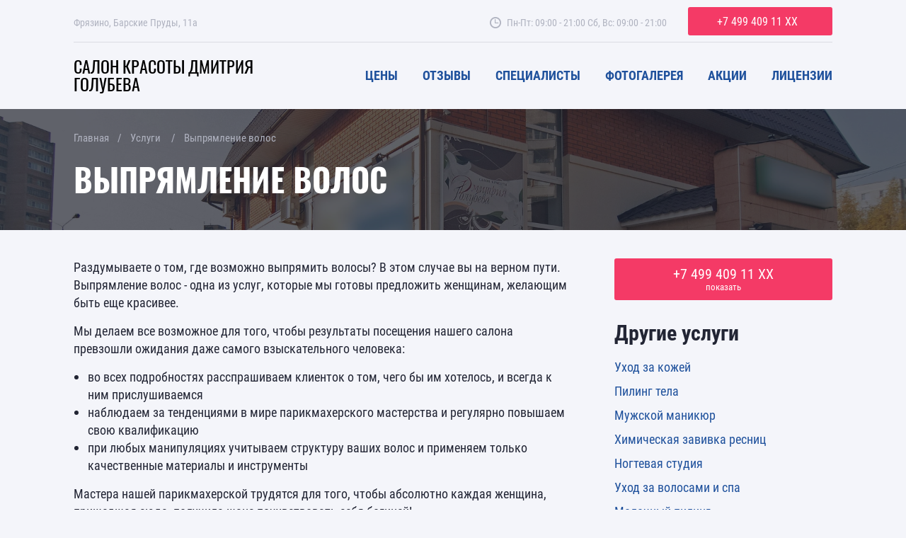

--- FILE ---
content_type: text/html; charset=UTF-8
request_url: https://dmitriya-golubeva.ru/services/164-vypryamlenie-volos
body_size: 10962
content:
<!DOCTYPE html>
<html lang="ru" prefix="og: http://ogp.me/ns#">
<head>
    <title>Выпрямление волос в Салоне красоты Дмитрия Голубева в Москве</title>
<meta name="description" content="Выпрямление волос в Салоне красоты Дмитрия Голубева, телефон +7 (499) 409-11-59, рабочие часы: пн-вс: 09:00 - 21:00" />
<meta name="keywords" content="выпрямление волос, салон красоты дмитрия голубева, цены" />
<meta property="og:url" content="https://dmitriya-golubeva.ru/services/164-vypryamlenie-volos" />
<meta property="og:site_name" content="Dmitriya-golubeva.ru" />
<meta name="og:title" content="Выпрямление волос в Салоне красоты Дмитрия Голубева в Москве" />
<meta name="og:description" content="Выпрямление волос в Салоне красоты Дмитрия Голубева, телефон +7 (499) 409-11-59, рабочие часы: пн-вс: 09:00 - 21:00" />
<meta name="og:image" content="https://dmitriya-golubeva.ru/assets/20250926133639/images/share.png" />
<meta property="og:type" content="website" />
<meta name="twitter:card" content="summary_large_image" />
<meta name="twitter:image" content="https://dmitriya-golubeva.ru/assets/20250926133639/images/share.png" />
<meta http-equiv="Content-Type" content="text/html; charset=UTF-8" />
<meta http-equiv="X-UA-Compatible" content="IE=edge" />
<meta name="format-detection" content="telephone=no" />
<meta name="viewport" content="width=device-width, initial-scale=1.0, maximum-scale=5.0" />
    <link href="https://dmitriya-golubeva.ru/services/164-vypryamlenie-volos" rel="canonical" />
    <link href="/assets/99720250926133639/css/build.css" type="text/css" rel="stylesheet" />
<link rel="apple-touch-icon" sizes="180x180" href="/assets/99720250926133639/favicon/apple-touch-icon.png">
<link rel="icon" type="image/png" sizes="32x32" href="/assets/99720250926133639/favicon/favicon-32x32.png">
<link rel="icon" type="image/png" sizes="16x16" href="/assets/99720250926133639/favicon/favicon-16x16.png">
<link rel="icon" type="image/png" sizes="192x192" href="/assets/99720250926133639/favicon/android-chrome-192x192.png">
<link rel="icon" type="image/png" sizes="256x256" href="/assets/99720250926133639/favicon/android-chrome-256x256.png">
<link rel="manifest" href="/assets/99720250926133639/favicon/manifest.json">

<meta name="theme-color" content="#204260">
<meta name="msapplication-TileImage" content="/assets/99720250926133639/favicon/mstile-150x150.png">
    <meta name="msapplication-TileColor" content="#204260">

<script>
    var el = document.documentElement;
    el.classList.remove('no-js');
    el.classList.add('js');
</script>



    <!-- Global site tag (gtag.js) - Google Analytics -->
    <script async src="https://www.googletagmanager.com/gtag/js?id=G-GEK1FR1JX6"></script>
    <script>
        window.dataLayer = window.dataLayer || [];
        function gtag(){dataLayer.push(arguments);}
        gtag('js', new Date());

        gtag('config', 'G-GEK1FR1JX6');
    </script>    

</head>
<body data-widget="page" class="body city-msk" data-prefix="o1dmitriyagolubeva" itemscope itemtype="http://schema.org/LocalBusiness">
    <div itemtype="http://schema.org/Organization" itemscope>
<link itemprop="url" href="https://dmitriya-golubeva.ru">
<meta itemprop="name" content="Dmitriya-golubeva.ru">
<meta itemprop="logo" content="https://dmitriya-golubeva.ru/assets/99720250926133639/favicon/android-chrome-256x256.png">
    <meta itemprop="address" content="Фрязино, Барские Пруды, 11а">
            <meta itemprop="telephone" content="+7 (499) 409-11-59">
    </div>    <div class="o1dmitriyagolubeva-header js-header">
    <div class="o1dmitriyagolubeva-wrapper">
        <div class="o1dmitriyagolubeva-header__inner">
            <div class="o1dmitriyagolubeva-header__logo">
                <a href="https://dmitriya-golubeva.ru/" class="o1dmitriyagolubeva-logo">Салон красоты Дмитрия Голубева</a>
                <meta itemprop="name" content="Салон красоты Дмитрия Голубева"/>
            </div>
            <div class="o1dmitriyagolubeva-header__menu">
                <div class="o1dmitriyagolubeva-header__menu__overlay js-menu-toggle" data-click="action" data-action="tc" data-tc="^.js-header" data-class="menu-open"></div>
                <div class="o1dmitriyagolubeva-header__menu__inner">
                    <div class="o1dmitriyagolubeva-header__nav">
                        <div class="o1dmitriyagolubeva-menu">
                                                            <div class="o1dmitriyagolubeva-menu__item "><a href="https://dmitriya-golubeva.ru/price">Цены</a></div>
                                                                                    <div class="o1dmitriyagolubeva-menu__item "><a href="https://dmitriya-golubeva.ru/reviews">Отзывы</a></div>
                                                            <div class="o1dmitriyagolubeva-menu__item "><a href="https://dmitriya-golubeva.ru/specialists">Специалисты</a></div>
                                                                                        <div class="o1dmitriyagolubeva-menu__item "><a href="https://dmitriya-golubeva.ru/gallery">Фотогалерея</a></div>
                                                                                        <div class="o1dmitriyagolubeva-menu__item "><a href="https://dmitriya-golubeva.ru/actions">Акции</a></div>
                                                                                        <div class="o1dmitriyagolubeva-menu__item "><a href="https://dmitriya-golubeva.ru/licenses">Лицензии</a></div>
                                                                                </div>
                    </div>
                    <div class="o1dmitriyagolubeva-header__top">
                                                    <div class="o1dmitriyagolubeva-header__phone">
                                    <div class="o1dmitriyagolubeva-phone" data-click="action" data-action="show_phone" data-phone="+74994091159" data-phone-format="+7 499 409 11 59" data-org-id="997_1_516b8de9a0f3026b3500000a" data-premium="0" data-category="beauty" data-evt-source="show_phone" data-marked="1">
        <a href="tel:+74994091159" class="o1dmitriyagolubeva-phone__number" data-phone>+7 499 409 11 XX</a>
        <span class="o1dmitriyagolubeva-phone__text" data-remove>показать</span>
    </div>
                            </div>
                                                <div class="o1dmitriyagolubeva-header__top__address" itemprop="address" itemscope itemtype="http://schema.org/PostalAddress">
                            <meta itemprop="addressLocality" content="г. Фрязино">
                            <meta itemprop="streetAddress" content="Фрязино, Барские Пруды, 11а">
                            <span>Фрязино, Барские Пруды, 11а</span>
                        </div>
                        <div itemprop="geo" itemscope itemtype="http://schema.org/GeoCoordinates">
                            <meta itemprop="latitude" content="55.94972499998">
                            <meta itemprop="longitude" content="38.0652">
                        </div>
                                                    <div class="o1dmitriyagolubeva-header__top__worktime">
                                                                    <span>Пн-Пт: 09:00 - 21:00</span>
                                                                    <span>Сб, Вс: 09:00 - 21:00</span>
                                                            </div>
                                                        <meta itemprop="openingHours" content="Mo-Su 09:00-21:00"/>
                                                        </div>
                </div>
            </div>
                            <div class="o1dmitriyagolubeva-header__tphone">
                    <meta itemprop="telephone" content="+7 (499) 409-11-59">
                        <div class="o1dmitriyagolubeva-phone" data-click="action" data-action="show_phone" data-phone="+74994091159" data-phone-format="+7 499 409 11 59" data-org-id="997_1_516b8de9a0f3026b3500000a" data-premium="0" data-category="beauty" data-evt-source="show_phone" data-marked="1">
        <span class="o1dmitriyagolubeva-phone__text" data-remove>показать</span>
        <a href="tel:+74994091159" class="o1dmitriyagolubeva-phone__number" data-phone>+7 499 409 11 XX</a>
    </div>
                </div>
                        <div class="o1dmitriyagolubeva-header__button js-menu-toggle" data-click="action" data-action="tc" data-tc="^.js-header" data-class="menu-open"><span></span> Меню</div>
        </div>
    </div>
            <meta itemprop="image" content="https://dmitriya-golubeva.ru/resized/org/001/1/320z200_crop_salon-krasoty-dmitriya-golubeva_1768364298_3.webp">
                <div itemprop="aggregateRating" itemscope itemtype="http://schema.org/AggregateRating">
            <meta itemprop="itemReviewed" content="Салон красоты Дмитрия Голубева"/>
            <meta itemprop="reviewCount" content="151"/>
            <meta itemprop="ratingValue" content="5"/>
            <meta itemprop="worstRating" content="1"/>
            <meta itemprop="bestRating" content="5"/>
        </div>
        <meta itemprop="priceRange" content="5000 – 7000 ₽ средняя цена (по данным, предоставленным порталу Dmitriya-golubeva.ru)"></div>
    <div class="o1dmitriyagolubeva-outer">
        

    <div class="o1dmitriyagolubeva-intro">
        <div class="o1dmitriyagolubeva-intro__bg" style="background-image: url(https://dmitriya-golubeva.ru/imgs/org/001/1/wide_salon-krasoty-dmitriya-golubeva_1768364298_4.webp)"></div>
        <div class="o1dmitriyagolubeva-wrapper">
            <div class="o1dmitriyagolubeva-intro__inner">
                    <div class="o1dmitriyagolubeva-intro__breadcrumbs" itemscope itemtype="http://schema.org/BreadcrumbList">
    <div class="o1dmitriyagolubeva-breadcrumbs">
        <div class="o1dmitriyagolubeva-breadcrumbs__items">
            <div class="o1dmitriyagolubeva-breadcrumbs__item" itemprop="itemListElement" itemscope itemtype="http://schema.org/ListItem"><a href="https://dmitriya-golubeva.ru/" itemprop="item"><span itemprop="name">Главная</span></a><meta itemprop="position" content="1"></div>
                            <div class="o1dmitriyagolubeva-breadcrumbs__item" itemprop="itemListElement" itemscope itemtype="http://schema.org/ListItem">
                                                                <a href="https://dmitriya-golubeva.ru/services" itemprop="item"><span itemprop="name">Услуги</span></a>
                                                                <meta itemprop="position" content="2">
                                    </div>
                            <div class="o1dmitriyagolubeva-breadcrumbs__item" itemprop="itemListElement" itemscope itemtype="http://schema.org/ListItem">
                                                                <span>
                            <span itemprop="name">Выпрямление волос</span>
                            <meta itemprop="item" content="https://dmitriya-golubeva.ru/services/164-vypryamlenie-volos">
                            <meta itemprop="position" content="3">
                        </span>
                                                        </div>
                    </div>
    </div>
</div>
                                <div class="o1dmitriyagolubeva-intro__title">
                    <h1>Выпрямление волос</h1>
                </div>
                            </div>
        </div>
    </div>
    <div class="o1dmitriyagolubeva-servicepage">
        <div class="o1dmitriyagolubeva-wrapper">
            <div class="o1dmitriyagolubeva-servicepage__inner js-sidebar">

                                    <div class="o1dmitriyagolubeva-servicepage__desc">
                        <p>Раздумываете о том, где возможно выпрямить волосы? В этом случае вы на верном пути. Выпрямление волос - одна из услуг, которые мы готовы предложить женщинам, желающим быть еще красивее.</p> <p>Мы делаем все возможное для того, чтобы результаты посещения нашего салона превзошли ожидания даже самого взыскательного человека: <ul> <li> во всех подробностях расспрашиваем клиенток о том, чего бы им хотелось, и всегда к ним прислушиваемся </li> <li> наблюдаем за тенденциями в мире парикмахерского мастерства и регулярно повышаем свою квалификацию </li> <li> при любых манипуляциях учитываем структуру ваших волос и применяем только качественные материалы и инструменты </li> </ul></p> <p>Мастера нашей парикмахерской трудятся для того, чтобы абсолютно каждая женщина, пришедшая сюда, получила шанс почувствовать себя богиней!</p> 
                    </div>
                                                

                                                                <div class="o1dmitriyagolubeva-servicepage__gallery o1dmitriyagolubeva-gallery o1dmitriyagolubeva-gallery_service">
                    <h2 class="o1dmitriyagolubeva-title">Фотогалерея</h2>
                    <div class="row row_pad20">
                                            <div class="col-1-3 col-mobile-1-2">
                            <div class="o1dmitriyagolubeva-gallery__item">
                                <a href="https://dmitriya-golubeva.ru/imgs/org/001/1/salon-krasoty-dmitriya-golubeva_1768364298_6.webp" class="o1dmitriyagolubeva-gallery__item__inner" data-fancybox="gallery">
                                    <img src="https://dmitriya-golubeva.ru/resized/org/001/1/360z200_crop_salon-krasoty-dmitriya-golubeva_1768364298_6.webp" alt="Салон красоты Дмитрия Голубева изображение 3" />
                                </a>
                            </div>
                        </div>
                                            <div class="col-1-3 col-mobile-1-2">
                            <div class="o1dmitriyagolubeva-gallery__item">
                                <a href="https://dmitriya-golubeva.ru/imgs/org/001/1/salon-krasoty-dmitriya-golubeva_1768364298_1.webp" class="o1dmitriyagolubeva-gallery__item__inner" data-fancybox="gallery">
                                    <img src="https://dmitriya-golubeva.ru/resized/org/001/1/360z200_crop_salon-krasoty-dmitriya-golubeva_1768364298_1.webp" alt="Салон красоты Дмитрия Голубева изображение 18" />
                                </a>
                            </div>
                        </div>
                                            <div class="col-1-3 col-mobile-1-2">
                            <div class="o1dmitriyagolubeva-gallery__item">
                                <a href="https://dmitriya-golubeva.ru/imgs/org/001/1/salon-krasoty-dmitriya-golubeva_1768364298_18.webp" class="o1dmitriyagolubeva-gallery__item__inner" data-fancybox="gallery">
                                    <img src="https://dmitriya-golubeva.ru/resized/org/001/1/360z200_crop_salon-krasoty-dmitriya-golubeva_1768364298_18.webp" alt="Салон красоты Дмитрия Голубева изображение 19" />
                                </a>
                            </div>
                        </div>
                                            <div class="col-1-3 col-mobile-1-2">
                            <div class="o1dmitriyagolubeva-gallery__item">
                                <a href="https://dmitriya-golubeva.ru/imgs/org/001/1/salon-krasoty-dmitriya-golubeva_1768364298_16.webp" class="o1dmitriyagolubeva-gallery__item__inner" data-fancybox="gallery">
                                    <img src="https://dmitriya-golubeva.ru/resized/org/001/1/360z200_crop_salon-krasoty-dmitriya-golubeva_1768364298_16.webp" alt="Салон красоты Дмитрия Голубева изображение 10" />
                                </a>
                            </div>
                        </div>
                                            <div class="col-1-3 col-mobile-1-2">
                            <div class="o1dmitriyagolubeva-gallery__item">
                                <a href="https://dmitriya-golubeva.ru/imgs/org/001/1/salon-krasoty-dmitriya-golubeva_1768364298_8.webp" class="o1dmitriyagolubeva-gallery__item__inner" data-fancybox="gallery">
                                    <img src="https://dmitriya-golubeva.ru/resized/org/001/1/360z200_crop_salon-krasoty-dmitriya-golubeva_1768364298_8.webp" alt="Салон красоты Дмитрия Голубева изображение 8" />
                                </a>
                            </div>
                        </div>
                                            <div class="col-1-3 col-mobile-1-2">
                            <div class="o1dmitriyagolubeva-gallery__item">
                                <a href="https://dmitriya-golubeva.ru/imgs/org/001/1/salon-krasoty-dmitriya-golubeva_1768364298_11.webp" class="o1dmitriyagolubeva-gallery__item__inner" data-fancybox="gallery">
                                    <img src="https://dmitriya-golubeva.ru/resized/org/001/1/360z200_crop_salon-krasoty-dmitriya-golubeva_1768364298_11.webp" alt="Салон красоты Дмитрия Голубева изображение 7" />
                                </a>
                            </div>
                        </div>
                                        </div>
                </div>
                
                                                                                                                                                                                                                                            <div class="o1dmitriyagolubeva-servicepage__offers o1dmitriyagolubeva-offers o1dmitriyagolubeva-offers_service">
                            <h2 class="o1dmitriyagolubeva-title">Выгодные предложения</h2>
                                                            <p class="o1dmitriyagolubeva-servicepage__offers__notice">К сожалению, сейчас у нас нет подходящей акции. Ниже вы можете ознакомиться с другими нашими выгодными спецпредложениями или посмотреть в разделе "<a href="https://dmitriya-golubeva.ru/actions">Акции</a>" все актуальные на сегодня бонусы и скидки.</p>
                                                        <div class="row row_pad20" data-widget="slickslider" data-type="yell-slider-service">
                                                                    <div class="col-1-2 col-tablet-1-2 col-mobile-1-1">
                                        <div class="o1dmitriyagolubeva-offers__item js-touch" data-click="action" data-action="open_offer">
    <div class="o1dmitriyagolubeva-offers__item__image" data-ref="bgimgsrc" data-bg-src="https://dmitriya-golubeva.ru/resized/org/001/1/700z500_crop_off_5be92ee312d35f321d649e17_5be92ffad07ae.webp">
                    <img src="https://dmitriya-golubeva.ru/resized/org/001/1/354z240_crop_off_5be92ee312d35f321d649e17_5be92ffad07ae.webp" alt="Подарочный сертификат нашего салона!" />
            </div>
    <div class="o1dmitriyagolubeva-offers__item__label o1dmitriyagolubeva-offers__item__label_gift" data-ref="bonus_type">Подарок</div>    <div class="o1dmitriyagolubeva-offers__item__content">
                    <div class="o1dmitriyagolubeva-offers__item__category" data-ref="offer_type">Другие акции</div>
                        <div class="o1dmitriyagolubeva-offers__item__title" data-ref="title">Подарочный сертификат нашего салона!</div>
        <div class="content-js-hidden" data-ref="description">Подарочный сертификат нашего салона. Его можно выписать на любую сумму денег или на любую услугу по желанию клиента.</div>
        <div class="o1dmitriyagolubeva-offers__item__more">Читать условия</div>
    </div>
</div>                                    </div>
                                                                    <div class="col-1-2 col-tablet-1-2 col-mobile-1-1">
                                        <div class="o1dmitriyagolubeva-offers__item js-touch" data-click="action" data-action="open_offer">
    <div class="o1dmitriyagolubeva-offers__item__image" data-ref="bgimgsrc" data-bg-src="https://dmitriya-golubeva.ru/resized/org/001/1/700z500_crop_off_64ef1062e7ddacc94a0577fc_64ef110e3764d4.53656688.webp">
                    <img src="https://dmitriya-golubeva.ru/resized/org/001/1/354z240_crop_off_64ef1062e7ddacc94a0577fc_64ef110e3764d4.53656688.webp" alt="Скидка 20% для новых клиентов на тест -драйв наших услуг" />
            </div>
    <div class="o1dmitriyagolubeva-offers__item__label o1dmitriyagolubeva-offers__item__label_discount" data-ref="bonus_type">Скидка %</div>    <div class="o1dmitriyagolubeva-offers__item__content">
                    <div class="o1dmitriyagolubeva-offers__item__category" data-ref="offer_type">Первое посещение</div>
                        <div class="o1dmitriyagolubeva-offers__item__title" data-ref="title">Скидка 20% для новых клиентов на тест -драйв наших услуг</div>
        <div class="content-js-hidden" data-ref="description"></div>
        <div class="o1dmitriyagolubeva-offers__item__more">Читать условия</div>
    </div>
</div>                                    </div>
                                                            </div>
                        </div>
                                    
                <div class="o1dmitriyagolubeva-servicepage__map" data-widget="yandexmap" data-apikey="5e41f7d9-8213-4f0b-b445-a316f7d35abe" data-map-service="1">
                    <h2 class="o1dmitriyagolubeva-title">Мы располагаемся по адресу</h2>
                    <div class="o1dmitriyagolubeva-servicepage__map__inner" data-placemark-id="item-1" data-lat="55.94972499998" data-open-balloon="1" data-lng="38.0652">
                        <div class="hidden" data-ref="address">Фрязино, Барские Пруды, 11а</div>
                        <div class="map js-map" id="address" data-map></div>
                    </div>
                </div>

                <div class="o1dmitriyagolubeva-servicepage__sidebar">
                    <div class="o1dmitriyagolubeva-servicepage__sidebar__inner" data-widget="sticky_block" data-threshold="1100" data-container=".js-sidebar">
                        <div class="o1dmitriyagolubeva-servicepage__phone">
                                <div class="o1dmitriyagolubeva-phone" data-click="action" data-action="show_phone" data-phone="+74994091159" data-phone-format="+7 499 409 11 59" data-org-id="997_1_516b8de9a0f3026b3500000a" data-premium="0" data-category="beauty" data-evt-source="show_phone" data-marked="1">
        <span class="o1dmitriyagolubeva-phone__text" data-remove>показать</span>
        <a href="tel:+74994091159" class="o1dmitriyagolubeva-phone__number" data-phone>+7 499 409 11 XX</a>
    </div>
                        </div>
                        <div class="o1dmitriyagolubeva-servicepage__list">
                            <div class="o1dmitriyagolubeva-servicepage__list__title">Другие услуги</div>
                            <div class="o1dmitriyagolubeva-servicepage__list__items">
                                                                                                            <div class="o1dmitriyagolubeva-servicepage__list__item"><a href="https://dmitriya-golubeva.ru/services/205-ukhod-za-kozhey">Уход за кожей</a></div>
                                                                                                                                                <div class="o1dmitriyagolubeva-servicepage__list__item"><a href="https://dmitriya-golubeva.ru/services/2909-piling-tela">Пилинг тела</a></div>
                                                                                                                                                <div class="o1dmitriyagolubeva-servicepage__list__item"><a href="https://dmitriya-golubeva.ru/services/2828-muzhskoy-manikyur">Мужской маникюр</a></div>
                                                                                                                                                <div class="o1dmitriyagolubeva-servicepage__list__item"><a href="https://dmitriya-golubeva.ru/services/5112-khimicheskaya-zavivka-resnic">Химическая завивка ресниц</a></div>
                                                                                                                                                <div class="o1dmitriyagolubeva-servicepage__list__item"><a href="https://dmitriya-golubeva.ru/services/5207-nogtevaya-studiya">Ногтевая студия</a></div>
                                                                                                                                                <div class="o1dmitriyagolubeva-servicepage__list__item"><a href="https://dmitriya-golubeva.ru/services/168-ukhod-za-volosami-i-spa">Уход за волосами и спа</a></div>
                                                                                                                                                <div class="o1dmitriyagolubeva-servicepage__list__item"><a href="https://dmitriya-golubeva.ru/services/2905-molochnyy-piling">Молочный пилинг</a></div>
                                                                                                                                                <div class="o1dmitriyagolubeva-servicepage__list__item"><a href="https://dmitriya-golubeva.ru/services/2832-parafinoterapiya">Парафинотерапия</a></div>
                                                                                                                                                <div class="o1dmitriyagolubeva-servicepage__list__item"><a href="https://dmitriya-golubeva.ru/services/2921-prokol-ushey">Прокол ушей</a></div>
                                                                                                                                                <div class="o1dmitriyagolubeva-servicepage__list__item"><a href="https://dmitriya-golubeva.ru/services/2795-lechenie-volos">Лечение волос</a></div>
                                                                                                </div>
                        </div>
                    </div>
                </div>
            </div>
        </div>
    </div>

    <div id="ymap_balloon" style="display:none;">
        [address]
    </div>

    </div>
        <div class="o1dmitriyagolubeva-fixed-phone">
            <div class="o1dmitriyagolubeva-phone" data-click="action" data-action="show_phone" data-phone="+74994091159" data-phone-format="+7 499 409 11 59" data-org-id="997_1_516b8de9a0f3026b3500000a" data-premium="0" data-category="beauty" data-evt-source="show_phone" data-marked="1">
        <span class="o1dmitriyagolubeva-phone__text" data-remove>показать</span>
        <a href="tel:+74994091159" class="o1dmitriyagolubeva-phone__number" data-phone>+7 499 409 11 XX</a>
    </div>
    </div>
        
<div class="o1dmitriyagolubeva-footer js-footer">
    <div class="o1dmitriyagolubeva-wrapper">
        <div class="o1dmitriyagolubeva-footer__sharing">
            <div class="o1dmitriyagolubeva-sharing">
                <div class="o1dmitriyagolubeva-sharing__label">Поделиться страницей</div>
                <div class="o1dmitriyagolubeva-sharing__items">
                            <div class="sharing ">
                                                                                                                                                                                                                                                                                                                                                                                                                                                                                                                                                                                                                                                                                                                                                                                                                                <a onclick="window.open('https://vk.com/share.php?url=https%3A%2F%2Fdmitriya-golubeva.ru%2Fservices%2F164-vypryamlenie-volos', '%D0%92%D1%8B%D0%BF%D1%80%D1%8F%D0%BC%D0%BB%D0%B5%D0%BD%D0%B8%D0%B5%20%D0%B2%D0%BE%D0%BB%D0%BE%D1%81%20%D0%B2%20%D0%A1%D0%B0%D0%BB%D0%BE%D0%BD%D0%B5%20%D0%BA%D1%80%D0%B0%D1%81%D0%BE%D1%82%D1%8B%20%D0%94%D0%BC%D0%B8%D1%82%D1%80%D0%B8%D1%8F%20%D0%93%D0%BE%D0%BB%D1%83%D0%B1%D0%B5%D0%B2%D0%B0%20%D0%B2%20%D0%9C%D0%BE%D1%81%D0%BA%D0%B2%D0%B5', 'height=400,width=600,top='+((screen.height-400)/2)+',left='+((screen.width-600)/2)); return false;" class="sharing__item sharing__item_vk" rel="nofollow">
                        <svg width="24" height="20" viewBox="0 0 20 12" fill="none" xmlns="http://www.w3.org/2000/svg">
                            <path d="M19.8217 10.4728C19.768 10.3828 19.4355 9.66023 17.8354 8.17512C16.1602 6.62001 16.3852 6.87253 18.4029 4.18358C19.6317 2.54596 20.123 1.54588 19.9693 1.11835C19.823 0.71082 18.9192 0.818328 18.9192 0.818328L15.914 0.83583C15.914 0.83583 15.6914 0.805827 15.5252 0.904585C15.3639 1.00209 15.2602 1.22711 15.2602 1.22711C15.2602 1.22711 14.7839 2.4947 14.1488 3.57228C12.81 5.8462 12.2737 5.96621 12.0549 5.82495C11.5461 5.49618 11.6736 4.50235 11.6736 3.7973C11.6736 1.59339 12.0074 0.674568 11.0223 0.43705C10.6948 0.358294 10.4548 0.30579 9.61849 0.29704C8.54591 0.285789 7.6371 0.30079 7.12331 0.552059C6.78078 0.719571 6.51701 1.09335 6.67827 1.1146C6.87704 1.14085 7.32707 1.23586 7.56584 1.56088C7.87461 1.97966 7.86336 2.92223 7.86336 2.92223C7.86336 2.92223 8.04088 5.51618 7.44958 5.8387C7.0433 6.05997 6.48701 5.60868 5.29317 3.54478C4.68188 2.48845 4.21934 1.31962 4.21934 1.31962C4.21934 1.31962 4.13059 1.1021 3.97182 0.985841C3.77931 0.84458 3.50929 0.799577 3.50929 0.799577L0.651577 0.817078C0.651577 0.817078 0.222796 0.82958 0.0652839 1.01584C-0.0747265 1.18211 0.0540331 1.52463 0.0540331 1.52463C0.0540331 1.52463 2.2917 6.75877 4.82439 9.39771C7.14831 11.8166 9.78601 11.6579 9.78601 11.6579H10.9811C10.9811 11.6579 11.3424 11.6179 11.5261 11.4191C11.6961 11.2366 11.6899 10.8941 11.6899 10.8941C11.6899 10.8941 11.6661 9.29021 12.4112 9.05394C13.145 8.82142 14.0876 10.6041 15.0864 11.2904C15.8415 11.8091 16.4152 11.6954 16.4152 11.6954L19.0867 11.6579C19.0867 11.6579 20.4843 11.5716 19.8217 10.4728Z" fill="currentColor"/>
                        </svg>
                    </a>
                                    <a href="https://t.me/share/url?url=https%3A%2F%2Fdmitriya-golubeva.ru%2Fservices%2F164-vypryamlenie-volos&text=%D0%92%D1%8B%D0%BF%D1%80%D1%8F%D0%BC%D0%BB%D0%B5%D0%BD%D0%B8%D0%B5%20%D0%B2%D0%BE%D0%BB%D0%BE%D1%81%20%D0%B2%20%D0%A1%D0%B0%D0%BB%D0%BE%D0%BD%D0%B5%20%D0%BA%D1%80%D0%B0%D1%81%D0%BE%D1%82%D1%8B%20%D0%94%D0%BC%D0%B8%D1%82%D1%80%D0%B8%D1%8F%20%D0%93%D0%BE%D0%BB%D1%83%D0%B1%D0%B5%D0%B2%D0%B0%20%D0%B2%20%D0%9C%D0%BE%D1%81%D0%BA%D0%B2%D0%B5" class="sharing__item sharing__item_telegram" target="_blank" rel="nofollow">
                        <svg width="20" height="20" viewBox="0 0 16 14" fill="none" xmlns="http://www.w3.org/2000/svg">
                            <path d="M0.282607 6.71437L3.96933 8.09037L5.39631 12.6795C5.48762 12.9735 5.84703 13.0821 6.08559 12.8871L8.14063 11.2118C8.35605 11.0362 8.66287 11.0275 8.88799 11.1909L12.5946 13.8819C12.8498 14.0674 13.2113 13.9276 13.2753 13.6192L15.9906 0.558373C16.0604 0.221519 15.7294 -0.059494 15.4087 0.0645593L0.278287 5.90141C-0.0950995 6.04541 -0.0918461 6.57405 0.282607 6.71437ZM5.16634 7.35789L12.3716 2.92019C12.5011 2.84067 12.6343 3.01576 12.5231 3.11891L6.57669 8.64637C6.36767 8.84093 6.23285 9.10131 6.19466 9.38392L5.9921 10.885C5.96527 11.0855 5.68373 11.1054 5.62842 10.9114L4.84938 8.17405C4.76015 7.86184 4.89018 7.52835 5.16634 7.35789Z" fill="currentColor"/>
                        </svg>
                    </a>
                                    <a onclick="window.open('https://connect.mail.ru/share?url=https%3A%2F%2Fdmitriya-golubeva.ru%2Fservices%2F164-vypryamlenie-volos&title=%D0%92%D1%8B%D0%BF%D1%80%D1%8F%D0%BC%D0%BB%D0%B5%D0%BD%D0%B8%D0%B5%20%D0%B2%D0%BE%D0%BB%D0%BE%D1%81%20%D0%B2%20%D0%A1%D0%B0%D0%BB%D0%BE%D0%BD%D0%B5%20%D0%BA%D1%80%D0%B0%D1%81%D0%BE%D1%82%D1%8B%20%D0%94%D0%BC%D0%B8%D1%82%D1%80%D0%B8%D1%8F%20%D0%93%D0%BE%D0%BB%D1%83%D0%B1%D0%B5%D0%B2%D0%B0%20%D0%B2%20%D0%9C%D0%BE%D1%81%D0%BA%D0%B2%D0%B5', '%D0%92%D1%8B%D0%BF%D1%80%D1%8F%D0%BC%D0%BB%D0%B5%D0%BD%D0%B8%D0%B5%20%D0%B2%D0%BE%D0%BB%D0%BE%D1%81%20%D0%B2%20%D0%A1%D0%B0%D0%BB%D0%BE%D0%BD%D0%B5%20%D0%BA%D1%80%D0%B0%D1%81%D0%BE%D1%82%D1%8B%20%D0%94%D0%BC%D0%B8%D1%82%D1%80%D0%B8%D1%8F%20%D0%93%D0%BE%D0%BB%D1%83%D0%B1%D0%B5%D0%B2%D0%B0%20%D0%B2%20%D0%9C%D0%BE%D1%81%D0%BA%D0%B2%D0%B5', 'height=400,width=600,top='+((screen.height-400)/2)+',left='+((screen.width-600)/2)); return false;" class="sharing__item sharing__item_mailru" rel="nofollow">
                        <svg xmlns="http://www.w3.org/2000/svg" width="20" height="20" viewBox="0 0 15.5 15.5">
                            <path fill="currentColor" d="m10.1 7.7c0 1.3-1 2.3-2.3 2.3s-2.3-1-2.3-2.3 1-2.3 2.3-2.3c1.2 0 2.3 1.1 2.3 2.3m-2.4-7.7c-4.2 0-7.7 3.5-7.7 7.7s3.5 7.7 7.7 7.7c1.6 0 3.1-0.5 4.4-1.3l-1-1.2c-1 0.6-2.1 1-3.3 1-3.4 0-6.2-2.8-6.2-6.2s2.8-6.2 6.2-6.2 6.2 2.8 6.2 6.2c0 0.4 0 0.9-0.1 1.3-0.2 0.8-0.8 1-1.2 1s-0.9-0.3-0.9-1.1v-1.2c0-2.2-1.8-3.9-3.9-3.9-2.2 0-3.9 1.8-3.9 3.9 0 2.2 1.8 3.9 3.9 3.9 1 0 2-0.4 2.8-1.2 0.4 0.7 1.1 1.1 1.9 1.2 0.6 0 1.3-0.1 1.8-0.5s0.8-0.9 1-1.5c0-0.1 0.1-0.3 0.1-0.3 0.1-0.5 0.2-1 0.2-1.6-0.2-4.2-3.7-7.7-8-7.7"/>
                        </svg>
                    </a>
                                    <a onclick="window.open('https://connect.ok.ru/dk?st.cmd=WidgetSharePreview&st.title=%D0%92%D1%8B%D0%BF%D1%80%D1%8F%D0%BC%D0%BB%D0%B5%D0%BD%D0%B8%D0%B5%20%D0%B2%D0%BE%D0%BB%D0%BE%D1%81%20%D0%B2%20%D0%A1%D0%B0%D0%BB%D0%BE%D0%BD%D0%B5%20%D0%BA%D1%80%D0%B0%D1%81%D0%BE%D1%82%D1%8B%20%D0%94%D0%BC%D0%B8%D1%82%D1%80%D0%B8%D1%8F%20%D0%93%D0%BE%D0%BB%D1%83%D0%B1%D0%B5%D0%B2%D0%B0%20%D0%B2%20%D0%9C%D0%BE%D1%81%D0%BA%D0%B2%D0%B5&st.shareUrl=https%3A%2F%2Fdmitriya-golubeva.ru%2Fservices%2F164-vypryamlenie-volos', '%D0%92%D1%8B%D0%BF%D1%80%D1%8F%D0%BC%D0%BB%D0%B5%D0%BD%D0%B8%D0%B5%20%D0%B2%D0%BE%D0%BB%D0%BE%D1%81%20%D0%B2%20%D0%A1%D0%B0%D0%BB%D0%BE%D0%BD%D0%B5%20%D0%BA%D1%80%D0%B0%D1%81%D0%BE%D1%82%D1%8B%20%D0%94%D0%BC%D0%B8%D1%82%D1%80%D0%B8%D1%8F%20%D0%93%D0%BE%D0%BB%D1%83%D0%B1%D0%B5%D0%B2%D0%B0%20%D0%B2%20%D0%9C%D0%BE%D1%81%D0%BA%D0%B2%D0%B5', 'height=400,width=600,top='+((screen.height-400)/2)+',left='+((screen.width-600)/2)); return false;" class="sharing__item sharing__item_ok" rel="nofollow">
                        <svg width="14" height="20" viewBox="0 0 14 20" fill="none" xmlns="http://www.w3.org/2000/svg">
                            <path d="M6.01563 14.0878C4.46517 13.9261 3.06719 13.5443 1.87031 12.6082C1.7218 12.4917 1.56847 12.3794 1.43294 12.2494C0.909068 11.7462 0.856283 11.17 1.27082 10.5762C1.62544 10.068 2.22074 9.93205 2.8395 10.2238C2.95932 10.2804 3.07348 10.351 3.18282 10.4268C5.41342 11.9595 8.4777 12.0018 10.7167 10.4957C10.9385 10.3256 11.1756 10.187 11.4504 10.1162C11.9848 9.97897 12.4831 10.1752 12.7699 10.6428C13.0975 11.1767 13.0933 11.6978 12.6896 12.1124C12.0705 12.7479 11.3258 13.2077 10.4984 13.5286C9.71606 13.8319 8.85913 13.9846 8.01101 14.086C8.13899 14.2253 8.19932 14.2937 8.27933 14.3742C9.43097 15.5313 10.5876 16.6835 11.7355 17.8442C12.1266 18.2397 12.2083 18.73 11.993 19.19C11.7575 19.6927 11.2305 20.0235 10.7137 19.9881C10.3863 19.9655 10.131 19.8025 9.90416 19.574C9.03508 18.6994 8.14967 17.8411 7.29819 16.95C7.0504 16.6909 6.93121 16.7399 6.71253 16.9649C5.83822 17.8649 4.94966 18.7512 4.05587 19.6324C3.65454 20.0281 3.17695 20.0993 2.71152 19.8733C2.21676 19.6334 1.90194 19.1284 1.92623 18.6209C1.94299 18.2776 2.11182 18.0153 2.34747 17.7801C3.48717 16.6421 4.62373 15.5011 5.76072 14.3612C5.83591 14.2854 5.90608 14.2049 6.01563 14.0878Z" fill="currentColor"/>
                            <path d="M6.95994 10.1233C4.19395 10.1139 1.92585 7.82084 1.94198 5.05045C1.9579 2.24947 4.22746 -0.00773033 7.02069 1.98985e-05C9.81957 0.00756066 12.0661 2.29723 12.0521 5.12732C12.0378 7.89206 9.754 10.1329 6.95994 10.1233ZM9.47374 5.05715C9.46892 3.68159 8.37341 2.5865 7.00058 2.58525C5.61622 2.58378 4.51087 3.69877 4.52155 5.0869C4.53181 6.45722 5.63675 7.54456 7.01335 7.53953C8.38577 7.53471 9.47835 6.4325 9.47374 5.05715Z" fill="currentColor"/>
                        </svg>
                    </a>
                                    <a href="https://api.whatsapp.com/send?text=%D0%92%D1%8B%D0%BF%D1%80%D1%8F%D0%BC%D0%BB%D0%B5%D0%BD%D0%B8%D0%B5%20%D0%B2%D0%BE%D0%BB%D0%BE%D1%81%20%D0%B2%20%D0%A1%D0%B0%D0%BB%D0%BE%D0%BD%D0%B5%20%D0%BA%D1%80%D0%B0%D1%81%D0%BE%D1%82%D1%8B%20%D0%94%D0%BC%D0%B8%D1%82%D1%80%D0%B8%D1%8F%20%D0%93%D0%BE%D0%BB%D1%83%D0%B1%D0%B5%D0%B2%D0%B0%20%D0%B2%20%D0%9C%D0%BE%D1%81%D0%BA%D0%B2%D0%B5%20https%3A%2F%2Fdmitriya-golubeva.ru%2Fservices%2F164-vypryamlenie-volos" class="sharing__item sharing__item_whatsapp" target="_blank" rel="nofollow">
                        <svg xmlns="http://www.w3.org/2000/svg" width="20" height="20" viewBox="0 0 27.6 27.7" >
                            <path fill="currentColor" d="M0,27.7l1.9-6.9c-1.2-2.1-1.9-4.5-1.9-7C0,6.2,6.2,0,13.8,0s13.8,6.2,13.8,13.8s-6.2,13.8-13.8,13.8  c-2.4,0-4.7-0.6-6.7-1.8L0,27.7z M7.5,23.3l0.4,0.3c1.8,1.1,3.9,1.7,6,1.7c6.3,0,11.5-5.1,11.5-11.5S20.2,2.3,13.8,2.3  S2.4,7.5,2.4,13.8C2.4,16,3,18.1,4.2,20l0.3,0.4l-1.1,4L7.5,23.3z"/>
                            <path fill="currentColor" d="m10.1 7.5h-0.9c-0.3 0-0.6 0.1-0.8 0.3-0.4 0.3-1.1 1-1.4 2-0.3 1.4 0.2 3.2 1.4 4.9 1.3 1.7 3.6 4.5 7.8 5.7 1.4 0.4 2.4 0.1 3.2-0.4 0.6-0.4 1.1-1.1 1.3-1.8l0.1-0.7c0-0.2-0.1-0.4-0.3-0.5l-3-1.4c-0.2-0.1-0.4 0-0.6 0.1l-1.2 1.5c-0.1 0.1-0.2 0.2-0.4 0.1-0.8-0.3-3.5-1.4-5-4.3-0.1-0.1 0-0.3 0-0.4l1.1-1.3c0.1-0.1 0.1-0.3 0.1-0.5l-1.3-3.1c0.2-0.1 0-0.2-0.1-0.2z"/>
                        </svg>
                    </a>
                
                
    </div>

                </div>
            </div>
        </div>
        <div class="o1dmitriyagolubeva-footer__inner">
            <div class="row row_nopadding">
                <div class="col-4-5 col-tablet-2-3 col-mobile-1-1">
                    <div class="row">
                                                <div class="col-1-2 col-tablet-1-1 col-mobile-1-1">
                            <div class="o1dmitriyagolubeva-footer__logo
                                o1dmitriyagolubeva-footer__logo_26
                                ">
                                <div class="o1dmitriyagolubeva-logo">Салон красоты Дмитрия Голубева</div>
                            </div>
                            <div class="o1dmitriyagolubeva-footer__address">
                                Фрязино, Барские Пруды, 11а
                                                            </div>
                        </div>
                        <div class="col-1-2 col-tablet-1-1 col-mobile-1-1">
                            <div class="o1dmitriyagolubeva-footer__menu">
                                
                                                                    <div class="o1dmitriyagolubeva-footer__menu__item"><a href="https://dmitriya-golubeva.ru/price">Цены</a></div>
                                                                                                <div class="o1dmitriyagolubeva-footer__menu__item"><a href="https://dmitriya-golubeva.ru/reviews">Отзывы о нас</a></div>
                                                                    <div class="o1dmitriyagolubeva-footer__menu__item"><a href="https://dmitriya-golubeva.ru/specialists">Специалисты</a></div>
                                                                                                    <div class="o1dmitriyagolubeva-footer__menu__item"><a href="https://dmitriya-golubeva.ru/gallery">Фотогалерея</a></div>
                                                                                                    <div class="o1dmitriyagolubeva-footer__menu__item"><a href="https://dmitriya-golubeva.ru/actions">Акции</a></div>
                                                                                                    <div class="o1dmitriyagolubeva-footer__menu__item"><a href="https://dmitriya-golubeva.ru/licenses">Лицензии</a></div>
                                                                                            </div>
                        </div>
                    </div>
                </div>
                <div class="col-1-5 col-tablet-1-3 col-mobile-1-1">
                                            <div class="o1dmitriyagolubeva-footer__phone">
                                <div class="o1dmitriyagolubeva-phone" data-click="action" data-action="show_phone" data-phone="+74994091159" data-phone-format="+7 499 409 11 59" data-org-id="997_1_516b8de9a0f3026b3500000a" data-premium="0" data-category="beauty" data-evt-source="show_phone" data-marked="1">
        <span class="o1dmitriyagolubeva-phone__text" data-remove>показать</span>
        <a href="tel:+74994091159" class="o1dmitriyagolubeva-phone__number" data-phone>+7 499 409 11 XX</a>
    </div>
                        </div>
                                                                                                                                                                                                                                                                                                                                                                <div class="o1dmitriyagolubeva-footer__links" itemtype="http://schema.org/Organization" itemscope>
                            <meta itemprop="url" content="https://dmitriya-golubeva.ru">
                            <meta itemprop="name" content="Dmitriya-golubeva.ru">
                            <meta itemprop="address" content="Фрязино, Барские Пруды, 11а">
                                                            <meta itemprop="telephone" content="+7 (499) 409-11-59">
                                                                                    <div class="o1dmitriyagolubeva-footer__links__label">Мы в социальных сетях</div>
                                                        <div class="o1dmitriyagolubeva-links">
                                                                                                    <a href="https://vk.com/club120722439" target="_blank" rel="nofollow" class="o1dmitriyagolubeva-links__item o1dmitriyagolubeva-links__item_vk" itemprop="sameAs"></a>
                                                                                            </div>
                        </div>
                                        <div class="o1dmitriyagolubeva-footer__copyright">Сайт сделан в
                                                    <a href="https://www.yell.ru/moscow/" target="_blank">Yell.ru</a>
                                                                        <span class="o1dmitriyagolubeva-footer__policy">
                            <a href="https://dmitriya-golubeva.ru/privacy-policy">Политика конфиденциальности</a>
                        </span>
                    </div>
                </div>
            </div>
        </div>
    </div>
</div>
<div itemscope itemtype="http://schema.org/WebSite">
    <link itemprop="url" href="https://dmitriya-golubeva.ru"/>
    <meta itemprop="name" content="dmitriya-golubeva.ru">
</div>
        <div id="action-popup" class="o1dmitriyagolubeva-offers-popup" style="display: none;" >
    <div class="offers-popup__offer offer">
        <div class="o1dmitriyagolubeva-offers__item">
            <div class="o1dmitriyagolubeva-offers__item__image" data-ref="bgimgsrc">
                <img src="" alt="" data-ref="bgimgsrc" />
            </div>
            <div class="o1dmitriyagolubeva-offers__item__label" data-ref="bonus_type"></div>
            <div class="o1dmitriyagolubeva-offers__item__content">
                <div class="o1dmitriyagolubeva-offers__item__title" data-ref="title"></div>
                <div class="o1dmitriyagolubeva-offers__item__category" data-ref="offer_type"></div>
                <div class="o1dmitriyagolubeva-offers__item__date" data-ref="rest"></div>
            </div>
        </div>
    </div>
    <div class="o1dmitriyagolubeva-offers-popup__content" data-widget="yandexmap" data-start-evt="start.map.offer" data-apikey="5e41f7d9-8213-4f0b-b445-a316f7d35abe" data-hover-on-noballoon="1" style="display: none;">
        <div data-ref="description"></div>
                    <div class="o1dmitriyagolubeva-offers-popup__content__phone" data-placemark-id="item-1" data-lat="55.94972499998" data-lng="38.0652" data-no-balloon="1">
                    <div class="o1dmitriyagolubeva-phone" data-click="action" data-action="show_phone" data-phone="+74994091159" data-phone-format="+7 499 409 11 59" data-org-id="997_1_516b8de9a0f3026b3500000a" data-premium="0" data-category="beauty" data-evt-source="show_phone" data-marked="1">
        <span class="o1dmitriyagolubeva-phone__text" data-remove>показать</span>
        <a href="tel:+74994091159" class="o1dmitriyagolubeva-phone__number" data-phone>+7 499 409 11 XX</a>
    </div>
            </div>
                <div class="o1dmitriyagolubeva-offers-popup__map">
            <div class="map js-map" id="offer_address" data-map></div>
        </div>
    </div>
</div>



    
                <script type="text/javascript" src="/assets/99720250926133639/js/build.js"></script>
    
    <!-- Yandex.Metrika counter -->
<script type="text/javascript" >
   (function(m,e,t,r,i,k,a){m[i]=m[i]||function(){(m[i].a=m[i].a||[]).push(arguments)};
   m[i].l=1*new Date();k=e.createElement(t),a=e.getElementsByTagName(t)[0],k.async=1,k.src=r,a.parentNode.insertBefore(k,a)})
   (window, document, "script", "https://mc.yandex.ru/metrika/tag.js", "ym");

   ym(65436766, "init", {
        clickmap:false,
        trackLinks:true,
        accurateTrackBounce:true,
        webvisor:false
   });
</script>
<noscript><div><img src="https://mc.yandex.ru/watch/65436766" style="position:absolute; left:-9999px;" alt="" /></div></noscript>
<!-- /Yandex.Metrika counter -->
</body>
</html>


--- FILE ---
content_type: text/css
request_url: https://dmitriya-golubeva.ru/assets/99720250926133639/css/build.css
body_size: 25838
content:
@-webkit-keyframes a{0%{-webkit-transform:rotate(0deg);transform:rotate(0deg)}to{-webkit-transform:rotate(359deg);transform:rotate(359deg)}}@keyframes a{0%{-webkit-transform:rotate(0deg);transform:rotate(0deg)}to{-webkit-transform:rotate(359deg);transform:rotate(359deg)}}@keyframes lds-ring{0%{-webkit-transform:rotate(0deg);-moz-transform:rotate(0deg);transform:rotate(0deg)}to{-webkit-transform:rotate(360deg);-moz-transform:rotate(360deg);transform:rotate(360deg)}}@-webkit-keyframes pulse{0%{-webkit-box-shadow:0 0 0 0 rgba(244,58,102,.5)}70%{-webkit-box-shadow:0 0 0 10px transparent}to{-webkit-box-shadow:0 0 0 0 transparent}}@keyframes pulse{0%{-moz-box-shadow:0 0 0 0 rgba(244,58,102,.5);box-shadow:0 0 0 0 rgba(244,58,102,.5)}70%{-moz-box-shadow:0 0 0 10px transparent;box-shadow:0 0 0 10px transparent}to{-moz-box-shadow:0 0 0 0 transparent;box-shadow:0 0 0 0 transparent}}@font-face{font-family:'Oswald';src:url(../fonts/Oswald/Oswald-Bold.eot);src:url(../fonts/Oswald/Oswald-Bold.eot?#iefix) format('embedded-opentype'),url(../fonts/Oswald/Oswald-Bold.woff2) format('woff2'),url(../fonts/Oswald/Oswald-Bold.woff) format('woff'),url(../fonts/Oswald/Oswald-Bold.ttf) format('truetype'),url(../fonts/Oswald/Oswald-Bold.svg#Oswald-Bold) format('svg');font-weight:700;font-style:normal;font-display:swap}@font-face{font-family:'Oswald';src:url(../fonts/Oswald/Oswald-Regular.eot);src:url(../fonts/Oswald/Oswald-Regular.eot?#iefix) format('embedded-opentype'),url(../fonts/Oswald/Oswald-Regular.woff2) format('woff2'),url(../fonts/Oswald/Oswald-Regular.woff) format('woff'),url(../fonts/Oswald/Oswald-Regular.ttf) format('truetype'),url(../fonts/Oswald/Oswald-Regular.svg#Oswald-Regular) format('svg');font-weight:400;font-style:normal;font-display:swap}@font-face{font-family:'RobotoCondensed';src:url(../fonts/RobotoCondensed/RobotoCondensed-Bold.eot);src:url(../fonts/RobotoCondensed/RobotoCondensed-Bold.eot?#iefix) format('embedded-opentype'),url(../fonts/RobotoCondensed/RobotoCondensed-Bold.woff2) format('woff2'),url(../fonts/RobotoCondensed/RobotoCondensed-Bold.woff) format('woff'),url(../fonts/RobotoCondensed/RobotoCondensed-Bold.ttf) format('truetype'),url(../fonts/RobotoCondensed/RobotoCondensed-Bold.svg#RobotoCondensed-Bold) format('svg');font-weight:700;font-style:normal;font-display:swap}@font-face{font-family:'RobotoCondensed';src:url(../fonts/RobotoCondensed/RobotoCondensed-Regular.eot);src:url(../fonts/RobotoCondensed/RobotoCondensed-Regular.eot?#iefix) format('embedded-opentype'),url(../fonts/RobotoCondensed/RobotoCondensed-Regular.woff2) format('woff2'),url(../fonts/RobotoCondensed/RobotoCondensed-Regular.woff) format('woff'),url(../fonts/RobotoCondensed/RobotoCondensed-Regular.ttf) format('truetype'),url(../fonts/RobotoCondensed/RobotoCondensed-Regular.svg#RobotoCondensed-Regular) format('svg');font-weight:400;font-style:normal;font-display:swap}@font-face{font-family:'RobotoCondensed';src:url(../fonts/RobotoCondensed/RobotoCondensed-Light.eot);src:url(../fonts/RobotoCondensed/RobotoCondensed-Light.eot?#iefix) format('embedded-opentype'),url(../fonts/RobotoCondensed/RobotoCondensed-Light.woff2) format('woff2'),url(../fonts/RobotoCondensed/RobotoCondensed-Light.woff) format('woff'),url(../fonts/RobotoCondensed/RobotoCondensed-Light.ttf) format('truetype'),url(../fonts/RobotoCondensed/RobotoCondensed-Light.svg#RobotoCondensed-Light) format('svg');font-weight:300;font-style:normal;font-display:swap}@font-face{font-family:'iconsfont';src:url(../fonts/iconsfont/iconsfont.eot?cxnynp);src:url(../fonts/iconsfont/iconsfont.eot?cxnynp#iefix) format('embedded-opentype'),url(../fonts/iconsfont/iconsfont.ttf?cxnynp) format('truetype'),url(../fonts/iconsfont/iconsfont.woff?cxnynp) format('woff'),url(../fonts/iconsfont/iconsfont.svg?cxnynp#iconsfont) format('svg');font-weight:400;font-style:normal;font-display:swap}[class*=" icon-"],[class^=icon-]{font-family:'iconsfont'!important;speak:none;font-style:normal;font-weight:400;font-variant:normal;text-transform:none;line-height:1;-webkit-font-smoothing:antialiased;-moz-osx-font-smoothing:grayscale}a,abbr,acronym,address,applet,article,aside,audio,b,big,blockquote,body,canvas,caption,center,cite,code,dd,del,details,dfn,div,dl,dt,em,embed,fieldset,figcaption,figure,footer,form,h5,h6,header,hgroup,html,i,iframe,img,ins,kbd,label,legend,li,mark,menu,nav,object,output,p,pre,q,ruby,s,samp,section,small,span,strike,strong,sub,summary,table,tbody,td,tfoot,th,thead,time,tr,tt,u,var,video{margin:0;padding:0;border:0;font:inherit;vertical-align:baseline}h1,h2,h3,h4,ol,sup,ul{padding:0;border:0;font:inherit}h1,h2,h3,h4,ol,ul{vertical-align:baseline}sup{margin:0}article,aside,details,figcaption,figure,footer,header,hgroup,menu,nav,section{display:block}body{-ms-text-size-adjust:100%;-moz-text-size-adjust:100%;-webkit-text-size-adjust:100%}ol,ul{padding-left:20px;margin:0 0 15px}blockquote,q{quotes:none}blockquote:after,blockquote:before,q:after,q:before{content:none}table{border-collapse:collapse;border-spacing:0}*{outline:0}img{max-width:100%}html{overflow-y:scroll}body,html{min-height:100%}:focus{outline:0}::-moz-focus-inner{border:0}.fancybox-enabled{overflow:hidden}.fancybox-enabled body{overflow:visible;height:100%}.fancybox-is-hidden{position:absolute;top:-9999px;left:-9999px;visibility:hidden}.fancybox-container{position:fixed;top:0;left:0;width:100%;height:100%;z-index:99993;-webkit-tap-highlight-color:transparent;-webkit-backface-visibility:hidden;backface-visibility:hidden;-webkit-transform:translateZ(0);transform:translateZ(0)}.fancybox-container~.fancybox-container{z-index:99992}.fancybox-bg,.fancybox-inner,.fancybox-outer,.fancybox-stage{position:absolute;top:0;right:0;bottom:0;left:0}.fancybox-outer{overflow-y:auto;-webkit-overflow-scrolling:touch}.fancybox-bg{background:#1e1e1e;opacity:0;transition-duration:inherit;transition-property:opacity;transition-timing-function:cubic-bezier(.47,0,.74,.71)}.fancybox-is-open .fancybox-bg{opacity:.87;transition-timing-function:cubic-bezier(.22,.61,.36,1)}.fancybox-caption-wrap,.fancybox-infobar,.fancybox-toolbar{position:absolute;direction:ltr;z-index:99997;opacity:0;visibility:hidden;transition:opacity .25s,visibility 0s linear .25s;box-sizing:border-box}.fancybox-show-caption .fancybox-caption-wrap,.fancybox-show-infobar .fancybox-infobar,.fancybox-show-toolbar .fancybox-toolbar{opacity:1;visibility:visible;transition:opacity .25s,visibility 0s}.fancybox-infobar{top:0;left:50%;margin-left:-79px}.fancybox-infobar__body{display:inline-block;width:70px;line-height:44px;font-size:13px;font-family:Helvetica Neue,Helvetica,Arial,sans-serif;text-align:center;color:#ddd;background-color:rgba(30,30,30,.7);pointer-events:none;-webkit-user-select:none;-moz-user-select:none;-ms-user-select:none;user-select:none;-webkit-touch-callout:none;-webkit-tap-highlight-color:transparent;-webkit-font-smoothing:subpixel-antialiased}.fancybox-toolbar{top:0;right:0}.fancybox-stage{overflow:hidden;direction:ltr;z-index:99994;-webkit-transform:translateZ(0)}.fancybox-slide{position:absolute;top:0;left:0;width:100%;height:100%;margin:0;padding:0;overflow:auto;outline:0;white-space:normal;box-sizing:border-box;text-align:center;z-index:99994;-webkit-overflow-scrolling:touch;display:none;-webkit-backface-visibility:hidden;backface-visibility:hidden;transition-property:transform,opacity;transition-property:transform,opacity,-webkit-transform;-webkit-transform-style:preserve-3d;transform-style:preserve-3d}.fancybox-slide:before{content:"";display:inline-block;vertical-align:middle;height:100%;width:0}.fancybox-is-sliding .fancybox-slide,.fancybox-slide--current,.fancybox-slide--next,.fancybox-slide--previous{display:block}.fancybox-slide--image{overflow:visible}.fancybox-slide--image:before{display:none}.fancybox-slide--video .fancybox-content,.fancybox-slide--video iframe{background:#000}.fancybox-slide--map .fancybox-content,.fancybox-slide--map iframe{background:#e5e3df}.fancybox-slide--next{z-index:99995}.fancybox-slide>div{display:inline-block;position:relative;padding:24px;margin:44px 0;border-width:0;vertical-align:middle;text-align:left;background-color:#fff;overflow:auto;box-sizing:border-box}.fancybox-image,.fancybox-slide .fancybox-image-wrap,.fancybox-spaceball{position:absolute;top:0;left:0;margin:0;padding:0;border:0;-webkit-user-select:none;-moz-user-select:none;-ms-user-select:none;user-select:none}.fancybox-slide .fancybox-image-wrap{z-index:99995;background:0 0;cursor:default;overflow:visible;-webkit-transform-origin:top left;transform-origin:top left;background-size:100% 100%;background-repeat:no-repeat;-webkit-backface-visibility:hidden;backface-visibility:hidden}.fancybox-can-zoomOut .fancybox-image-wrap{cursor:zoom-out}.fancybox-can-zoomIn .fancybox-image-wrap{cursor:zoom-in}.fancybox-can-drag .fancybox-image-wrap{cursor:-webkit-grab;cursor:grab}.fancybox-is-dragging .fancybox-image-wrap{cursor:-webkit-grabbing;cursor:grabbing}.fancybox-image,.fancybox-spaceball{width:100%;height:100%;max-width:none;max-height:none}.fancybox-spaceball{z-index:1}.fancybox-slide--iframe .fancybox-content{padding:0;max-width:calc(100% - 100px);max-height:calc(100% - 88px);overflow:visible;background:#fff}.fancybox-iframe{display:block;padding:0;border:0;height:100%}.fancybox-error{width:100%}.fancybox-error,.fancybox-iframe{margin:0;background:#fff}.fancybox-error{padding:40px;max-width:380px;cursor:default}.fancybox-error p{margin:0;padding:0;color:#444;font:16px/20px Helvetica Neue,Helvetica,Arial,sans-serif}.fancybox-close-small{position:absolute;top:0;right:0;width:44px;height:44px;padding:0;margin:0;border:0;border-radius:0;outline:0;background:0 0;z-index:10;cursor:pointer}.fancybox-close-small:after{content:"×";position:absolute;top:5px;right:5px;width:30px;height:30px;font:20px/30px Arial,Helvetica Neue,Helvetica,sans-serif;color:#888;font-weight:300;text-align:center;border-radius:50%;border-width:0;background:#fff;transition:background .25s;box-sizing:border-box;z-index:2}.fancybox-close-small:focus:after{outline:1px dotted #888}.fancybox-close-small:hover:after{color:#555;background:#eee}.fancybox-slide--iframe .fancybox-close-small{top:0;right:-44px}.fancybox-slide--iframe .fancybox-close-small:after{background:0 0;font-size:35px;color:#aaa}.fancybox-slide--iframe .fancybox-close-small:hover:after{color:#fff}.fancybox-caption-wrap{bottom:0;left:0;right:0;padding:60px 30px 0;background:linear-gradient(180deg,transparent 0,rgba(0,0,0,.1) 20%,rgba(0,0,0,.2) 40%,rgba(0,0,0,.6) 80%,rgba(0,0,0,.8));pointer-events:none}.fancybox-caption{padding:30px 0;border-top:1px solid rgba(255,255,255,.4);font-size:14px;font-family:Helvetica Neue,Helvetica,Arial,sans-serif;color:#fff;line-height:20px;-webkit-text-size-adjust:none}.fancybox-caption a,.fancybox-caption button,.fancybox-caption select{pointer-events:all}.fancybox-caption a{color:#fff;text-decoration:underline}.fancybox-button{display:inline-block;position:relative;margin:0;padding:0;border:0;width:44px;height:44px;line-height:44px;text-align:center;background:0 0;color:#ddd;border-radius:0;cursor:pointer;vertical-align:top;outline:0}.fancybox-button[disabled]{cursor:default;pointer-events:none}.fancybox-button,.fancybox-infobar__body{background:rgba(30,30,30,.6)}.fancybox-button:hover:not([disabled]){color:#fff;background:rgba(0,0,0,.8)}.fancybox-button:after,.fancybox-button:before{content:"";pointer-events:none;position:absolute;background-color:currentColor;color:currentColor;opacity:.9;box-sizing:border-box;display:inline-block}.fancybox-button[disabled]:after,.fancybox-button[disabled]:before,.fancybox-show-nav .fancybox-arrow[disabled]{opacity:.3}.fancybox-button--left:after,.fancybox-button--right:after{top:18px;width:6px;height:6px;background:0 0;border-top:2px solid currentColor;border-right:2px solid currentColor}.fancybox-button--left:after{left:20px;-webkit-transform:rotate(-135deg);transform:rotate(-135deg)}.fancybox-button--right:after{right:20px;-webkit-transform:rotate(45deg);transform:rotate(45deg)}.fancybox-button--left{border-bottom-left-radius:5px}.fancybox-button--right{border-bottom-right-radius:5px}.fancybox-button--close:after,.fancybox-button--close:before{content:"";display:inline-block;position:absolute;height:2px;width:16px;top:calc(50% - 1px);left:calc(50% - 8px)}.fancybox-button--close:before{-webkit-transform:rotate(45deg);transform:rotate(45deg)}.fancybox-button--close:after{-webkit-transform:rotate(-45deg);transform:rotate(-45deg)}.fancybox-arrow{position:absolute;top:50%;margin:-50px 0 0;height:100px;width:54px;padding:0;border:0;outline:0;background:0 0;cursor:pointer;z-index:99995;opacity:0;-webkit-user-select:none;-moz-user-select:none;-ms-user-select:none;user-select:none;transition:opacity .25s}.fancybox-arrow:after{content:"";position:absolute;top:28px;width:44px;height:44px;background-color:rgba(30,30,30,.8);background-image:url([data-uri]);background-repeat:no-repeat;background-position:50%;background-size:24px 24px}.fancybox-arrow--right{right:0}.fancybox-arrow--left{left:0;-webkit-transform:scaleX(-1);transform:scaleX(-1)}.fancybox-arrow--left:after,.fancybox-arrow--right:after{left:0}.fancybox-show-nav .fancybox-arrow{opacity:.6}.fancybox-slide>.fancybox-loading{border:6px solid rgba(99,99,99,.4);border-top:6px solid rgba(255,255,255,.6);border-radius:100%;height:50px;width:50px;-webkit-animation:a .8s infinite linear;animation:a .8s infinite linear;background:0 0;position:absolute;top:50%;left:50%;margin-top:-25px;margin-left:-25px;z-index:99999}.fancybox-animated{transition-timing-function:cubic-bezier(0,0,.25,1)}.fancybox-fx-slide.fancybox-slide--previous{-webkit-transform:translate3d(-100%,0,0);transform:translate3d(-100%,0,0);opacity:0}.fancybox-fx-slide.fancybox-slide--next{-webkit-transform:translate3d(100%,0,0);transform:translate3d(100%,0,0);opacity:0}.fancybox-fx-slide.fancybox-slide--current{-webkit-transform:translateZ(0);transform:translateZ(0);opacity:1}.fancybox-fx-fade.fancybox-slide--next,.fancybox-fx-fade.fancybox-slide--previous{opacity:0;transition-timing-function:cubic-bezier(.19,1,.22,1)}.fancybox-fx-fade.fancybox-slide--current{opacity:1}.fancybox-fx-zoom-in-out.fancybox-slide--previous{-webkit-transform:scale3d(1.5,1.5,1.5);transform:scale3d(1.5,1.5,1.5);opacity:0}.fancybox-fx-zoom-in-out.fancybox-slide--next{-webkit-transform:scale3d(.5,.5,.5);transform:scale3d(.5,.5,.5);opacity:0}.fancybox-fx-zoom-in-out.fancybox-slide--current{-webkit-transform:scaleX(1);transform:scaleX(1);opacity:1}.fancybox-fx-rotate.fancybox-slide--previous{-webkit-transform:rotate(-1turn);transform:rotate(-1turn);opacity:0}.fancybox-fx-rotate.fancybox-slide--next{-webkit-transform:rotate(1turn);transform:rotate(1turn);opacity:0}.fancybox-fx-rotate.fancybox-slide--current{-webkit-transform:rotate(0deg);transform:rotate(0deg);opacity:1}.fancybox-fx-circular.fancybox-slide--previous{-webkit-transform:scale3d(0,0,0) translate3d(-100%,0,0);transform:scale3d(0,0,0) translate3d(-100%,0,0);opacity:0}.fancybox-fx-circular.fancybox-slide--next{-webkit-transform:scale3d(0,0,0) translate3d(100%,0,0);transform:scale3d(0,0,0) translate3d(100%,0,0);opacity:0}.fancybox-fx-circular.fancybox-slide--current{-webkit-transform:scaleX(1) translateZ(0);transform:scaleX(1) translateZ(0);opacity:1}.fancybox-fx-tube.fancybox-slide--previous{-webkit-transform:translate3d(-100%,0,0) scale(.1) skew(-10deg);transform:translate3d(-100%,0,0) scale(.1) skew(-10deg)}.fancybox-fx-tube.fancybox-slide--next{-webkit-transform:translate3d(100%,0,0) scale(.1) skew(10deg);transform:translate3d(100%,0,0) scale(.1) skew(10deg)}.fancybox-fx-tube.fancybox-slide--current{-webkit-transform:translateZ(0) scale(1);transform:translateZ(0) scale(1)}@media (max-width:800px){.fancybox-infobar{left:0;margin-left:0}.fancybox-button--left,.fancybox-button--right{display:none!important}.fancybox-caption{padding:20px 0;margin:0}}.fancybox-button--fullscreen:before{width:15px;height:11px;left:calc(50% - 7px);top:calc(50% - 6px);border:2px solid;background:0 0}.fancybox-button--pause:before,.fancybox-button--play:before{top:calc(50% - 6px);left:calc(50% - 4px);background:0 0}.fancybox-button--play:before{width:0;height:0;border-top:6px inset transparent;border-bottom:6px inset transparent;border-left:10px solid;border-radius:1px}.fancybox-button--pause:before{width:7px;height:11px;border-style:solid;border-width:0 2px}.fancybox-button--thumbs,.fancybox-thumbs{display:none}@media (min-width:800px){.fancybox-button--thumbs{display:inline-block}.fancybox-button--thumbs span{font-size:23px}.fancybox-button--thumbs:before{width:3px;height:3px;top:calc(50% - 2px);left:calc(50% - 2px);box-shadow:0 -4px 0,-4px -4px 0,4px -4px 0,inset 0 0 0 32px,-4px 0 0,4px 0 0,0 4px 0,-4px 4px 0,4px 4px 0}.fancybox-thumbs,.fancybox-thumbs>ul>li{margin:0;-webkit-tap-highlight-color:transparent;box-sizing:border-box}.fancybox-thumbs{position:absolute;top:0;right:0;bottom:0;left:auto;width:220px;padding:5px 5px 0 0;background:#fff;word-break:normal;-webkit-overflow-scrolling:touch;-ms-overflow-style:-ms-autohiding-scrollbar;z-index:99995}.fancybox-show-thumbs .fancybox-thumbs{display:block}.fancybox-show-thumbs .fancybox-inner{right:220px}.fancybox-thumbs>ul{list-style:none;position:relative;width:100%;height:100%;margin:0;padding:0;overflow-x:hidden;overflow-y:auto;font-size:0}.fancybox-thumbs>ul>li{float:left;overflow:hidden;max-width:50%;padding:0;width:105px;height:75px;position:relative;cursor:pointer;outline:0;border:5px solid transparent;border-top-width:0;border-right-width:0;-webkit-backface-visibility:hidden;backface-visibility:hidden}li.fancybox-thumbs-loading{background:rgba(0,0,0,.1)}.fancybox-thumbs>ul>li>img{position:absolute;top:0;left:0;min-width:100%;min-height:100%;max-width:none;max-height:none;-webkit-touch-callout:none;-webkit-user-select:none;-moz-user-select:none;-ms-user-select:none;user-select:none}.fancybox-thumbs>ul>li:before{content:"";position:absolute;top:0;right:0;bottom:0;left:0;border-radius:2px;border:4px solid #4ea7f9;z-index:99991;opacity:0;transition:all .2s cubic-bezier(.25,.46,.45,.94)}.fancybox-thumbs>ul>li.fancybox-thumbs-active:before{opacity:1}}#addtoclipboard{height:1px;overflow:hidden;position:absolute;width:1px;margin:5px 0 0 -1px;line-height:0;opacity:0}.popup-error{width:700px;padding:35px!important}.popup-error__head{font-size:26px;margin-bottom:20px;font-weight:800}.popup-error__input{width:100%;display:block;border:1px solid #efefef;box-sizing:border-box;margin-bottom:15px;padding:7px;line-height:1.3;font-size:inherit;font-family:inherit}.popup-error__input.error{border-color:#b00;background:#fee2e2}textarea.popup-error__input{height:150px;resize:vertical}.popup-action .fancybox-close-small,.popup-error .fancybox-close-small{top:8px;right:8px;height:30px;width:30px}.popup-action .fancybox-close-small:active,.popup-action .fancybox-close-small:focus,.popup-error .fancybox-close-small:active,.popup-error .fancybox-close-small:focus{outline:0}.popup-error .fancybox-close-small:after{transform:rotate(45deg)}.popup-error .fancybox-close-small:after,.popup-error .fancybox-close-small:before{content:'';width:2px;height:30px;background:#ccc;left:14px;top:0;border-radius:0;outline:0;transition:none}.popup-action .fancybox-close-small:after{transform:rotate(45deg)}.popup-action .fancybox-close-small:after,.popup-action .fancybox-close-small:before{content:'';width:2px;height:30px;background:#ccc;left:14px;top:0;border-radius:0;outline:0;transition:none}.popup-action .fancybox-close-small:before,.popup-error .fancybox-close-small:before{position:absolute;transform:rotate(-45deg)}.popup-error__button{display:inline-block;box-sizing:border-box;text-align:center;color:#fff;background-color:#999;height:40px;line-height:40px;padding:0 20px!important;font-size:16px;cursor:pointer;border-radius:0;border:0;font-family:inherit}.popup-error__button:hover{background:#8b8b8b}.popup-action .fancybox-close-small:hover:after,.popup-action .fancybox-close-small:hover:before,.popup-error .fancybox-close-small:hover:after,.popup-error .fancybox-close-small:hover:before,.popup-error__button:active{background:#999}.popup-error__send{display:inline-block}.popup-error__succsess{margin-bottom:20px;font-weight:700}.popup-action{padding:0!important;width:600px}.review-advantages,.review-negatives,.review-plaintext{margin-top:10px}.review-advantages:first-child,.review-negatives:first-child,.review-plaintext:first-child{margin-top:0}@media screen and (max-width:767px){.fancybox-container .popup-error{width:100%;height:100%;margin:0;padding:25px!important}.fancybox-container .popup-action{width:100%;height:100%;margin:0}.popup-error__head{font-size:22px}.popup-error__send{display:block}}.content-js-hidden{display:none}.sharing,.sharing__item{display:-webkit-box;display:-webkit-flex;display:-moz-box;display:-ms-flexbox;display:flex}.sharing{-webkit-flex-wrap:wrap;-ms-flex-wrap:wrap;flex-wrap:wrap;color:#fff}.sharing_square .sharing__item{height:36px;width:36px}.sharing_sm .sharing__item{width:40px;height:26px}.sharing_nobr .sharing__item{border-radius:0}.sharing_w-caption .sharing__item{width:140px}.sharing_w-caption .sharing__item::after{margin-left:10px}.sharing_w-caption .sharing__item_vk::after{content:'ВКонтакте'}.sharing_w-caption .sharing__item_ok::after{content:'Одноклассники'}.sharing_w-caption .sharing__item_facebook::after{content:'Facebook'}.sharing_w-caption .sharing__item_twitter::after{content:'Twitter'}.sharing_w-caption .sharing__item_telegram::after{content:'Telegram'}.sharing_w-caption .sharing__item_skype::after{content:'Skype'}.sharing_w-caption .sharing__item_mailru::after{content:'Mail.ru'}.sharing_w-caption .sharing__item_whatsapp::after{content:'Whatsapp'}.sharing__item{cursor:pointer;text-decoration:none;margin-right:8px;margin-bottom:8px;width:60px;height:36px;border-radius:5px;-webkit-box-align:center;-webkit-align-items:center;-ms-flex-align:center;align-items:center;-webkit-box-pack:center;-webkit-justify-content:center;-ms-flex-pack:center;justify-content:center;-webkit-transition:opacity .12s ease;-o-transition:opacity .12s ease;-moz-transition:opacity .12s ease;transition:opacity .12s ease;background-color:#1c1c1c;color:inherit}.sharing__item>svg{display:block;max-height:100%;width:auto}.sharing__item:hover{opacity:.75;color:inherit;text-decoration:none}.sharing__item:last-child{margin-right:0}.sharing__item_facebook{background-color:#3b5998}.sharing__item_vk{background-color:#4680c2}.sharing__item_twitter{background-color:#1da1f2}.sharing__item_ok{background-color:#ed812b}.sharing__item_telegram{background-color:#08c}.sharing__item_whatsapp{background-color:#25d366}.sharing__item_skype{background-color:#00aff0}.sharing__item_mailru{background-color:#005ff9}::selection{background-color:#f43a66;color:#fff}button,input,select,textarea{box-shadow:none}a{color:#1f519c;text-decoration:none}a:hover{color:#f43a66}sup{vertical-align:super;font-size:9px;line-height:1}b,strong{font-weight:700}.o1dmitriyagolubeva-header__top__worktime:before,body{-webkit-font-smoothing:antialiased;-moz-osx-font-smoothing:grayscale}body,button,input,select,textarea{font-family:'RobotoCondensed',sans-serif}body{color:#222534;font-size:15px;line-height:21px;background-color:#f4f5fa;position:relative}body>ymaps{z-index:99999!important}.o1dmitriyagolubeva-title,h1{font-size:40px;font-weight:700}h1,h2,h3,h4{line-height:49px;margin:0 0 17px;color:#222534}h2,h3,h4{font-size:25px;line-height:30px;font-weight:700;margin:0 0 23px}h3,h4{font-size:20px;line-height:25px;margin:0 0 20px}h4{font-size:18px;line-height:22px;margin:0 0 10px}.o1dmitriyagolubeva-title{line-height:40px;margin:0 0 25px}.o1dmitriyagolubeva-wrapper{max-width:1072px;margin:0 auto;box-sizing:border-box}.o1dmitriyagolubeva-container{padding:35px 0}.o1dmitriyagolubeva-header{background-color:#f4f5fa}.o1dmitriyagolubeva-header__inner{padding:82px 0 22px;display:table;width:100%;position:relative}.o1dmitriyagolubeva-header__logo,.o1dmitriyagolubeva-header__menu{display:table-cell;vertical-align:middle}.o1dmitriyagolubeva-header__menu{text-align:right;font-size:0}.o1dmitriyagolubeva-header__menu__overlay{display:none;position:absolute;left:0;top:0;width:100%;height:100%;z-index:0;background-color:rgba(0,0,0,.9)}.o1dmitriyagolubeva-header__button{display:none;position:absolute;right:0;top:22px;width:174px;font-size:16px;line-height:16px;color:#1f519c;border:1px solid #d4d5dd;box-sizing:border-box;background-color:#fff;border-radius:3px;height:55px;text-align:center;padding:18px 0 0;cursor:pointer;text-indent:20px;z-index:2;float:right;-webkit-transition:background-color .1s linear;-moz-transition:background-color .1s linear;-o-transition:background-color .1s linear;-ms-transition:background-color .1s linear;transition:background-color .1s linear}.o1dmitriyagolubeva-header__button:hover{background-color:#f43a66;border-color:#f43a66;color:#fff}.o1dmitriyagolubeva-header__button:hover>span,.o1dmitriyagolubeva-header__button:hover>span:after,.o1dmitriyagolubeva-header__button:hover>span:before{background-color:#fff}.o1dmitriyagolubeva-header__button>span{position:absolute;left:27px;top:25px;width:20px;height:2px;background-color:#1f519c;margin:0 12px 0 0}.o1dmitriyagolubeva-header__button>span:after,.o1dmitriyagolubeva-header__button>span:before{width:100%;height:2px;background-color:#1f519c;content:'';left:0;position:absolute;-webkit-transition:transform .2s linear;-moz-transition:transform .2s linear;-o-transition:transform .2s linear;-ms-transition:transform .2s linear;transition:transform .2s linear}.o1dmitriyagolubeva-header__button>span:before{top:-7px}.o1dmitriyagolubeva-header__button>span:after{bottom:-7px}.o1dmitriyagolubeva-header__nav,.o1dmitriyagolubeva-logo>img{display:inline-block;vertical-align:middle}.o1dmitriyagolubeva-header__phone{float:right;width:204px;margin-left:30px}.o1dmitriyagolubeva-header__phone .o1dmitriyagolubeva-phone{height:40px;padding:0 15px}.o1dmitriyagolubeva-header__phone .o1dmitriyagolubeva-phone__text{line-height:40px}.o1dmitriyagolubeva-header__phone .o1dmitriyagolubeva-phone__number{font-size:16px;line-height:40px;position:relative;display:inline-block;vertical-align:top;width:auto;margin-right:8px}.o1dmitriyagolubeva-header__top{height:60px;position:absolute;left:0;top:0;width:100%;box-sizing:border-box;padding-top:10px;border-bottom:1px solid #dadce3;font-size:14px;line-height:16px;color:#b0b3c0}.o1dmitriyagolubeva-header__top__address{float:left;padding-top:14px;max-width:500px;text-align:left}.o1dmitriyagolubeva-header__top__address>span{display:block;white-space:nowrap;text-overflow:ellipsis;-moz-text-overflow:ellipsis;overflow:hidden}.o1dmitriyagolubeva-header__top__worktime{display:inline-block;vertical-align:top;padding-left:24px;padding-top:14px;position:relative}.o1dmitriyagolubeva-header__top__worktime:before{content:"\e914";position:absolute;display:block;left:0;right:auto;top:14px;bottom:auto;z-index:1;margin-top:0;margin-left:0;font-family:'iconsfont'!important;speak:none;font-style:normal;font-weight:400;font-variant:normal;text-transform:none;line-height:1;font-size:16px;color:inherit}.o1dmitriyagolubeva-header__tphone{display:none;width:174px;position:absolute;right:0;top:22px}.o1dmitriyagolubeva-header__tphone+.o1dmitriyagolubeva-header__button{right:204px}.o1dmitriyagolubeva-header__tphone .o1dmitriyagolubeva-phone{height:55px;padding-top:28px}.o1dmitriyagolubeva-header__tphone .o1dmitriyagolubeva-phone__number{font-size:16px;line-height:55px}.o1dmitriyagolubeva-header__tphone .o1dmitriyagolubeva-phone__text+a{line-height:16px}.o1dmitriyagolubeva-phone{height:59px;background-color:#f43a66;border-radius:3px;text-align:center;box-sizing:border-box;padding:30px 0 10px;font-size:13px;color:#fff;position:relative;cursor:pointer;overflow:hidden;-webkit-transition:background-color .1s linear;-moz-transition:background-color .1s linear;-o-transition:background-color .1s linear;-ms-transition:background-color .1s linear;transition:background-color .1s linear}.o1dmitriyagolubeva-phone:hover{color:#fff;background-color:#1f519c}.o1dmitriyagolubeva-phone__text+a{padding-top:13px;height:auto;line-height:16px}.o1dmitriyagolubeva-phone__number{position:absolute;text-transform:uppercase;font-size:20px;line-height:59px;display:block;top:0;left:0;height:100%;width:100%;color:inherit}.o1dmitriyagolubeva-phone__number:hover{color:inherit}.o1dmitriyagolubeva-logo{font-size:24px;line-height:25px;color:#000;text-transform:uppercase;overflow:hidden;display:inline-block;vertical-align:middle;max-width:310px;font-family:'Oswald','RobotoCondensed',sans-serif;-webkit-transition:color .1s linear;-moz-transition:color .1s linear;-o-transition:color .1s linear;-ms-transition:color .1s linear;transition:color .1s linear}.o1dmitriyagolubeva-logo:hover,.o1dmitriyagolubeva-menu__item>a:hover{color:#f43a66}.o1dmitriyagolubeva-logo>img{height:60px}.o1dmitriyagolubeva-menu{font-size:0}.o1dmitriyagolubeva-menu__item{display:inline-block;vertical-align:middle;margin-right:35px}.o1dmitriyagolubeva-menu__item:last-child{margin-right:0}.o1dmitriyagolubeva-menu__item>a,.o1dmitriyagolubeva-order-button{font-size:18px;line-height:21px;display:block;font-weight:700;color:#1f519c;text-transform:uppercase;-webkit-transition:color .1s linear;-moz-transition:color .1s linear;-o-transition:color .1s linear;-ms-transition:color .1s linear;transition:color .1s linear}.o1dmitriyagolubeva-order-button{width:227px;height:75px;background-color:#ff5733;color:#fff;font-size:16px;top:60px;right:0;padding:16px 25px 15px 80px;box-sizing:border-box;border-radius:5px;cursor:pointer;position:absolute;line-height:22px;-webkit-transition:background-color .1s linear;-moz-transition:background-color .1s linear;-o-transition:background-color .1s linear;-ms-transition:background-color .1s linear;transition:background-color .1s linear}.o1dmitriyagolubeva-order-button:before,.o1dmitriyagolubeva-order-button_phone:before{content:"\e915";position:absolute;display:block;left:27px;right:auto;top:18px;bottom:auto;z-index:1;margin-top:0;margin-left:0;font-family:'iconsfont'!important;speak:none;font-style:normal;font-weight:400;font-variant:normal;text-transform:none;line-height:1;font-size:38px;color:inherit;-webkit-font-smoothing:antialiased;-moz-osx-font-smoothing:grayscale}.o1dmitriyagolubeva-order-button>a{color:inherit}.o1dmitriyagolubeva-order-button:hover{background-color:#1f519c;color:#fff}.o1dmitriyagolubeva-order-button_phone{text-align:left;background-color:#468542}.o1dmitriyagolubeva-order-button_phone:before{content:"\e90e";left:14px;top:15px;font-size:24px}.o1dmitriyagolubeva-order-button_phone span{font-size:16px;display:block;padding-top:10px}.o1dmitriyagolubeva-intro{color:#fff;position:relative;overflow:hidden}.o1dmitriyagolubeva-intro__bg{background-position:center;background-attachment:fixed;background-size:cover;position:absolute;left:0;top:0;width:100%;height:100%;z-index:0}.o1dmitriyagolubeva-intro__bg:before{position:absolute;left:0;top:0;width:100%;height:100%;content:'';background-color:rgba(31,33,45,.7)}.o1dmitriyagolubeva-intro .o1dmitriyagolubeva-wrapper{zoom:1}.o1dmitriyagolubeva-intro .o1dmitriyagolubeva-wrapper:after,.o1dmitriyagolubeva-intro .o1dmitriyagolubeva-wrapper:before{content:'';display:table}.o1dmitriyagolubeva-intro .o1dmitriyagolubeva-wrapper:after{clear:both}.o1dmitriyagolubeva-intro__inner{padding:30px 0 40px;position:relative;z-index:1}.o1dmitriyagolubeva-intro__inner .o1dmitriyagolubeva-order-button+.o1dmitriyagolubeva-intro__title{padding-right:250px}.o1dmitriyagolubeva-intro__top{position:relative}.o1dmitriyagolubeva-intro__title{font-size:45px;text-transform:uppercase;line-height:60px;font-weight:700;padding-bottom:20px;font-family:'Oswald','RobotoCondensed',sans-serif}.o1dmitriyagolubeva-intro__title:last-child{padding-bottom:0}.o1dmitriyagolubeva-intro__title>*{font-size:inherit;line-height:inherit;color:inherit;margin:0}.o1dmitriyagolubeva-intro__title h1{display:inline}.o1dmitriyagolubeva-breadcrumbs__item a:hover,.o1dmitriyagolubeva-intro__price>a:hover,.o1dmitriyagolubeva-intro__title span{color:#f43a66}.o1dmitriyagolubeva-intro__text{font-size:18px;line-height:24px;padding-bottom:30px}.o1dmitriyagolubeva-intro__buttons{white-space:nowrap;overflow:hidden}.o1dmitriyagolubeva-intro__button{width:267px;display:inline-block;vertical-align:top}.o1dmitriyagolubeva-intro__button .o1dmitriyagolubeva-phone{display:none;height:45px}.o1dmitriyagolubeva-intro__button .o1dmitriyagolubeva-phone__number{text-transform:unset;line-height:45px;font-size:17px}.o1dmitriyagolubeva-intro__button .o1dmitriyagolubeva-phone__number:before{content:"\e90e";left:-7px;right:auto;top:13px;bottom:auto;z-index:1;margin-top:0;margin-left:0;font-family:'iconsfont'!important;speak:none;font-style:normal;font-weight:400;font-variant:normal;text-transform:none;line-height:1;font-size:18px;color:inherit;-webkit-font-smoothing:antialiased;-moz-osx-font-smoothing:grayscale;position:relative;display:inline-block;vertical-align:top}.o1dmitriyagolubeva-intro__breadcrumbs{padding-bottom:20px}.o1dmitriyagolubeva-intro__search{padding:10px 0 20px}.o1dmitriyagolubeva-intro__price{font-size:30px;line-height:30px;font-weight:300}.o1dmitriyagolubeva-intro__price>a{font-weight:700;display:inline-block;vertical-align:top;border-bottom:1px dashed #f43a66;position:relative;color:inherit}.o1dmitriyagolubeva-intro__price>a:before{right:-18px;position:absolute;width:8px;height:8px;box-sizing:border-box;border-left:2px solid #f43a66;border-bottom:2px solid #f43a66;content:'';top:50%;margin-top:-5px;-webkit-transform:rotate(-45deg);-moz-transform:rotate(-45deg);transform:rotate(-45deg)}@media screen and (min-width:1100px){.o1dmitriyagolubeva-intro_main .o1dmitriyagolubeva-order-button{right:85px;top:50%;height:100px;margin-top:-62px;width:284px;font-size:22px;line-height:31px;padding:19px 0 19px 90px}.o1dmitriyagolubeva-intro_main .o1dmitriyagolubeva-order-button:before{font-size:50px;top:24px;left:25px}.o1dmitriyagolubeva-intro_main .o1dmitriyagolubeva-intro__inner .o1dmitriyagolubeva-order-button+.o1dmitriyagolubeva-intro__title{padding-right:450px}}.o1dmitriyagolubeva-intro_main .o1dmitriyagolubeva-intro__inner{padding:100px 0}.o1dmitriyagolubeva-intro_main .o1dmitriyagolubeva-intro__title{text-transform:uppercase;font-size:62px;line-height:66px;padding-left:60px;padding-right:80px;padding-bottom:30px;border-bottom:2px solid #fff;width:100%;overflow:hidden;box-sizing:border-box}.o1dmitriyagolubeva-intro_main .o1dmitriyagolubeva-intro__title h1{float:left;max-width:600px}.o1dmitriyagolubeva-intro_main .o1dmitriyagolubeva-intro__bg:before{background-color:rgba(31,33,45,.5)}.o1dmitriyagolubeva-intro_main .o1dmitriyagolubeva-intro__button,.o1dmitriyagolubeva-intro_main .o1dmitriyagolubeva-intro__text{margin-left:60px;max-width:550px}.o1dmitriyagolubeva-intro_main .o1dmitriyagolubeva-intro__text{padding-top:30px}.o1dmitriyagolubeva-intro_main .o1dmitriyagolubeva-intro__button:last-child{margin-left:0}.o1dmitriyagolubeva-intro_main .o1dmitriyagolubeva-intro__rating{float:right;padding-top:15px;font-size:14px}.o1dmitriyagolubeva-intro_main .o1dmitriyagolubeva-intro__rating .yell-widget{border:0!important}.o1dmitriyagolubeva-intro_longtitle .o1dmitriyagolubeva-order-button{top:80px}.o1dmitriyagolubeva-search__form{position:relative;padding-right:170px}.o1dmitriyagolubeva-search__field{background-color:#fff;border-radius:3px;position:relative}.o1dmitriyagolubeva-search__field:before{content:"\e905";position:absolute;display:block;left:11px;right:auto;top:10px;bottom:auto;z-index:1;margin-top:0;margin-left:0;font-family:'iconsfont'!important;speak:none;font-style:normal;font-weight:400;font-variant:normal;text-transform:none;line-height:1;font-size:20px;color:#f43a66;-webkit-font-smoothing:antialiased;-moz-osx-font-smoothing:grayscale}.o1dmitriyagolubeva-search__input{display:block;width:100%;box-sizing:border-box;height:40px;background-color:transparent;border:0;line-height:normal;font-size:15px;padding:0 15px 0 42px;position:relative}.o1dmitriyagolubeva-search__input::-webkit-input-placeholder{color:#b0b3c0;font-weight:400}.o1dmitriyagolubeva-search__input::-moz-placeholder{color:#b0b3c0;font-weight:400}.o1dmitriyagolubeva-search__input:-ms-input-placeholder{color:#b0b3c0;font-weight:400}.o1dmitriyagolubeva-search__input:-moz-placeholder{color:#b0b3c0;font-weight:400}.o1dmitriyagolubeva-search__button{position:absolute;right:0;top:0;width:160px}.o1dmitriyagolubeva-breadcrumbs__item{display:inline-block;vertical-align:top;color:#b0b3c0}.o1dmitriyagolubeva-breadcrumbs__item:after{content:'/';margin:0 9px 0 12px}.o1dmitriyagolubeva-breadcrumbs__item:last-child:after{display:none}.o1dmitriyagolubeva-breadcrumbs__item a{color:inherit;-webkit-transition:color .1s linear;-moz-transition:color .1s linear;-o-transition:color .1s linear;-ms-transition:color .1s linear;transition:color .1s linear}.o1dmitriyagolubeva-about{background-color:#fff;overflow:hidden}.o1dmitriyagolubeva-about.expanded .o1dmitriyagolubeva-about__text{position:static;width:auto;margin-right:-25px}.o1dmitriyagolubeva-about.expanded .o1dmitriyagolubeva-about__button,.o1dmitriyagolubeva-about.expanded .o1dmitriyagolubeva-about__inner:after{display:none}.o1dmitriyagolubeva-about__inner{padding:25px 0 0;position:relative;margin:0 0 50px;overflow:hidden}.o1dmitriyagolubeva-about__inner:after{z-index:1;content:'';position:absolute;left:0;bottom:0;width:100%;height:130px;background:-moz-linear-gradient(top,rgba(255,255,255,0) 0,#fff 50%,#fff 100%);background:-webkit-linear-gradient(top,rgba(255,255,255,0) 0,#fff 50%,#fff 100%);background:linear-gradient(to bottom,rgba(255,255,255,0) 0,#fff 50%,#fff 100%)}.o1dmitriyagolubeva-about__text{font-size:18px;position:absolute;width:inherit;overflow:hidden;line-height:24px}.o1dmitriyagolubeva-about__text>p{margin:0 0 20px}.o1dmitriyagolubeva-about__text>p:first-child{display:block;font-size:26px;line-height:30px;margin:0 0 20px}.o1dmitriyagolubeva-about__image{position:relative;z-index:2;min-height:288px}.o1dmitriyagolubeva-about__image>img{display:block;border-radius:3px}.o1dmitriyagolubeva-about__button{width:194px;position:absolute;left:0;bottom:0;z-index:2}.o1dmitriyagolubeva-address{background-color:#ecedf2;overflow:hidden}.o1dmitriyagolubeva-address__inner{padding:35px 0 45px}.o1dmitriyagolubeva-address__title{color:#b0b3c0;text-transform:uppercase;line-height:20px;font-weight:700;margin:0 0 22px}.o1dmitriyagolubeva-address__text{line-height:18px;margin:0 0 9px}.o1dmitriyagolubeva-address__text>a{text-decoration:underline}.o1dmitriyagolubeva-address__text>a:hover{text-decoration:none}.o1dmitriyagolubeva-address__text>span{display:inline-block;vertical-align:top}.o1dmitriyagolubeva-address__button{width:150px}.o1dmitriyagolubeva-address__phone{width:174px;margin-top:-6px}.o1dmitriyagolubeva-address__block{font-size:16px}.o1dmitriyagolubeva-address__block .o1dmitriyagolubeva-order-button{font-size:14px;width:175px;height:auto;position:relative;line-height:16px;padding:10px 15px 10px 55px;top:0;z-index:1;margin:-4px 0 0;left:0}.o1dmitriyagolubeva-address__block .o1dmitriyagolubeva-order-button:before{content:"\e915";position:absolute;display:block;left:15px;right:auto;top:12px;bottom:auto;z-index:1;margin-top:0;margin-left:0;font-family:'iconsfont'!important;speak:none;font-style:normal;font-weight:400;font-variant:normal;text-transform:none;line-height:1;font-size:28px;color:inherit;-webkit-font-smoothing:antialiased;-moz-osx-font-smoothing:grayscale}.o1dmitriyagolubeva-address__worktime{line-height:18px}.o1dmitriyagolubeva-address__worktime__row{padding-bottom:10px}.o1dmitriyagolubeva-address__worktime__row:last-child{padding-bottom:0}.o1dmitriyagolubeva-address__worktime__row>span,.o1dmitriyagolubeva-contacts__info__text>span{color:#b0b3c0}.o1dmitriyagolubeva-address__rating{margin-top:-7px}.o1dmitriyagolubeva-address__rating .o1dmitriyagolubeva-rating__container,.o1dmitriyagolubeva-address__rating .o1dmitriyagolubeva-rating__value{line-height:30px;height:30px;width:147px}.o1dmitriyagolubeva-address__rating .o1dmitriyagolubeva-rating__container:before,.o1dmitriyagolubeva-address__rating .o1dmitriyagolubeva-rating__value:before{font-size:26px;line-height:30px}.o1dmitriyagolubeva-address .subway:before{color:#d92b2c}.o1dmitriyagolubeva-gallery{background-color:#222534;padding:20px 0 30px;overflow:hidden}.o1dmitriyagolubeva-gallery__inner{position:relative}.o1dmitriyagolubeva-gallery__header{position:relative;padding:0 90px 40px 0}.o1dmitriyagolubeva-gallery__button{position:absolute;right:90px;top:0;width:157px}.o1dmitriyagolubeva-gallery__title{color:#fff}.o1dmitriyagolubeva-gallery__title>*{color:inherit;margin:0}.o1dmitriyagolubeva-gallery__items{margin:0 -10px;zoom:1}.o1dmitriyagolubeva-gallery__items:after,.o1dmitriyagolubeva-gallery__items:before,.o1dmitriyagolubeva-gallery_main .o1dmitriyagolubeva-gallery__items:after,.o1dmitriyagolubeva-gallery_main .o1dmitriyagolubeva-gallery__items:before,.o1dmitriyagolubeva-gallery_offers .o1dmitriyagolubeva-gallery__items:after,.o1dmitriyagolubeva-gallery_offers .o1dmitriyagolubeva-gallery__items:before{content:'';display:table}.o1dmitriyagolubeva-gallery__items:after,.o1dmitriyagolubeva-gallery_main .o1dmitriyagolubeva-gallery__items:after,.o1dmitriyagolubeva-gallery_offers .o1dmitriyagolubeva-gallery__items:after{clear:both}.o1dmitriyagolubeva-gallery__items .slick-list{overflow:hidden;margin:0 -10px}.o1dmitriyagolubeva-gallery__items .slick-next{right:0;top:0}.o1dmitriyagolubeva-gallery__items .slick-prev{right:40px;top:0}.o1dmitriyagolubeva-gallery__item{float:left;width:25%;padding:0 10px 20px;box-sizing:border-box}.o1dmitriyagolubeva-gallery__item__inner{display:block;height:142px;border-radius:3px;overflow:hidden}.o1dmitriyagolubeva-gallery__item__inner>img{width:auto;height:auto;display:block;min-width:100%;min-height:100%}.o1dmitriyagolubeva-gallery_main{padding:50px 0 88px}.o1dmitriyagolubeva-gallery_main .o1dmitriyagolubeva-gallery__item,.o1dmitriyagolubeva-gallery_offers .o1dmitriyagolubeva-gallery__item{display:inline-block;float:none;vertical-align:top;padding-bottom:0}.o1dmitriyagolubeva-gallery_main .o1dmitriyagolubeva-gallery__items,.o1dmitriyagolubeva-gallery_offers .o1dmitriyagolubeva-gallery__items{overflow:hidden;white-space:nowrap;zoom:1}.o1dmitriyagolubeva-gallery_main .o1dmitriyagolubeva-gallery__items.slick-initialized,.o1dmitriyagolubeva-gallery_offers .o1dmitriyagolubeva-gallery__items.slick-initialized{overflow:visible;margin:0;white-space:normal}.o1dmitriyagolubeva-gallery_main .o1dmitriyagolubeva-gallery__items.slick-initialized .o1dmitriyagolubeva-gallery__item,.o1dmitriyagolubeva-gallery_offers .o1dmitriyagolubeva-gallery__items.slick-initialized .o1dmitriyagolubeva-gallery__item{float:left}.o1dmitriyagolubeva-gallery_prof{background-color:transparent;padding:0 0 20px}.o1dmitriyagolubeva-gallery_offers{background-color:transparent;padding:44px 0 50px}.o1dmitriyagolubeva-gallery_offers .slick-dots>li>button{background-color:#bec1ce}.o1dmitriyagolubeva-gallery_offers .o1dmitriyagolubeva-gallery__title{color:#222534}.o1dmitriyagolubeva-gallery_offers .o1dmitriyagolubeva-gallery__items .slick-list{overflow:visible}.o1dmitriyagolubeva-gallery_offers .o1dmitriyagolubeva-button_gallery{background-color:transparent;color:#f43a66;border-color:#f43a66}.o1dmitriyagolubeva-gallery_offers .o1dmitriyagolubeva-button_gallery:hover{background-color:#f43a66;color:#fff}.o1dmitriyagolubeva-gallery_service{background-color:transparent;padding:0}.o1dmitriyagolubeva-gallery_service .o1dmitriyagolubeva-gallery__item{float:none;width:auto;padding:0;margin:0 0 20px}.o1dmitriyagolubeva-gallery_service .o1dmitriyagolubeva-gallery__item__inner{height:126px}.o1dmitriyagolubeva-service{background-color:#fff}.o1dmitriyagolubeva-service__inner{padding:50px 0}.o1dmitriyagolubeva-service__items{padding-top:20px;-moz-column-count:4;-moz-column-gap:20px;-webkit-column-count:4;-webkit-column-gap:20px;column-count:4;column-gap:20px;-moz-column-fill:balance;column-fill:balance;break-inside:avoid;-webkit-column-break-inside:avoid}.o1dmitriyagolubeva-service__item,.o1dmitriyagolubeva-service__item>a{display:inline-block;vertical-align:top;position:relative;padding-left:35px}.o1dmitriyagolubeva-service__item{width:100%;margin:0 0 10px;box-sizing:border-box}.o1dmitriyagolubeva-service__item:before,.o1dmitriyagolubeva-service__item>a:before{position:absolute;left:3px;top:1px;width:18px;height:10px;border-left:2px solid #f43a66;border-bottom:2px solid #f43a66;box-sizing:border-box;content:'';-webkit-transform:rotate(-45deg);-moz-transform:rotate(-45deg);transform:rotate(-45deg);-webkit-transition:border-color .1s linear;-moz-transition:border-color .1s linear;-o-transition:border-color .1s linear;-ms-transition:border-color .1s linear;transition:border-color .1s linear}.o1dmitriyagolubeva-service__item>a{color:#222534;margin-left:-35px;-webkit-transition:color .1s linear;-moz-transition:color .1s linear;-o-transition:color .1s linear;-ms-transition:color .1s linear;transition:color .1s linear}.o1dmitriyagolubeva-service__item>a:hover{color:#f43a66}.o1dmitriyagolubeva-service__item>a:hover:before{border-color:#f43a66}.o1dmitriyagolubeva-reviews{overflow:hidden}.o1dmitriyagolubeva-reviews.active .o1dmitriyagolubeva-reviews__form{display:block}.o1dmitriyagolubeva-reviews.active .o1dmitriyagolubeva-reviews__add{display:none}.o1dmitriyagolubeva-reviews_page .o1dmitriyagolubeva-reviews-form__field{padding-bottom:20px}.o1dmitriyagolubeva-reviews_page .o1dmitriyagolubeva-reviews-form__field:last-child{padding-bottom:20px}.o1dmitriyagolubeva-reviews_page .o1dmitriyagolubeva-reviews-form__button>.o1dmitriyagolubeva-button_submit{background:#f43a66}.fancybox-slide>div.o1dmitriyagolubeva-popup .fancybox-close-small:hover:after,.o1dmitriyagolubeva-reviews_page .o1dmitriyagolubeva-reviews-form__button>.o1dmitriyagolubeva-button_submit:hover{background-color:#1f519c}.o1dmitriyagolubeva-reviews_page .o1dmitriyagolubeva-reviews-form>.row{margin:0}.o1dmitriyagolubeva-reviews_page .o1dmitriyagolubeva-reviews-form>.row>div{width:100%;padding:0;float:none}.o1dmitriyagolubeva-reviews__empty{text-align:center;font-size:25px;line-height:29px;margin:50px 0 20px}.o1dmitriyagolubeva-reviews__form{max-width:716px;margin:0 auto 50px;display:none}.o1dmitriyagolubeva-reviews__form__title{text-align:center;font-size:25px;line-height:36px;font-weight:700;margin:0 0 15px}.o1dmitriyagolubeva-reviews__inner{padding:0 0 50px}.o1dmitriyagolubeva-reviews__header{position:relative;padding-right:170px}.o1dmitriyagolubeva-reviews__buttons{text-align:center}.o1dmitriyagolubeva-reviews__add,.o1dmitriyagolubeva-reviews__button{width:240px;display:inline-block;vertical-align:top;margin:0 15px}.o1dmitriyagolubeva-reviews__items{margin:30px -12px 40px;zoom:1}.o1dmitriyagolubeva-reviews__items:after,.o1dmitriyagolubeva-reviews__items:before{content:'';display:table}.o1dmitriyagolubeva-reviews__items:after{clear:both}.o1dmitriyagolubeva-reviews__item{width:33.333%;padding:0 12px 24px;box-sizing:border-box;float:left}.o1dmitriyagolubeva-reviews__item__inner{box-shadow:0 10px 20px rgba(0,0,0,.15);background-color:#fff;border-radius:3px;overflow:hidden;padding:15px 15px 20px}.o1dmitriyagolubeva-reviews__item__header{position:relative;padding:0 125px 0 0;margin-bottom:12px}.o1dmitriyagolubeva-reviews__item__rating{position:absolute;right:0;top:50%;margin-top:-13px}.o1dmitriyagolubeva-reviews__item__author{padding:0 0 0 47px;position:relative;font-weight:700;color:#b0b3c0;line-height:15px;display:table-cell;vertical-align:middle;height:40px;-webkit-transition:color .1s linear;-moz-transition:color .1s linear;-o-transition:color .1s linear;-ms-transition:color .1s linear;transition:color .1s linear}.o1dmitriyagolubeva-reviews__item__icon{width:40px;height:40px;line-height:38px;text-align:center;border-radius:100%;background-color:#ecedf2;position:absolute;overflow:hidden;left:0;top:0}.o1dmitriyagolubeva-reviews__item__icon:before{content:"\e908";display:block;left:0;right:auto;top:0;bottom:auto;z-index:1;margin-top:0;margin-left:0;font-family:'iconsfont'!important;speak:none;font-style:normal;font-weight:400;font-variant:normal;text-transform:none;font-size:22px;color:#fff;-webkit-font-smoothing:antialiased;-moz-osx-font-smoothing:grayscale;position:relative;line-height:38px}.o1dmitriyagolubeva-reviews__item__icon>img{width:40px;height:40px;position:absolute;left:0;top:0;z-index:1}.o1dmitriyagolubeva-reviews__item__text{line-height:18px;padding-bottom:14px}.o1dmitriyagolubeva-reviews__item__date{color:#b0b3c0;font-size:13px;line-height:13px}.o1dmitriyagolubeva-reviews_main{background-color:#ecedf2}.o1dmitriyagolubeva-reviews_main .o1dmitriyagolubeva-reviews__inner{padding:50px 0 40px}.o1dmitriyagolubeva-reviews_main .o1dmitriyagolubeva-reviews__items{margin:30px -12px 0}.o1dmitriyagolubeva-reviews_main .o1dmitriyagolubeva-reviews__button{position:absolute;right:0;top:0;width:150px}.o1dmitriyagolubeva-contacts{background-color:#f4f5fa;overflow:hidden}.o1dmitriyagolubeva-contacts__map{height:400px;position:relative}.o1dmitriyagolubeva-contacts__title{font-size:35px;line-height:40px;font-weight:700;margin:0 0 20px}.o1dmitriyagolubeva-contacts__form .o1dmitriyagolubeva-button{height:50px;font-weight:700;font-size:18px;box-shadow:0 5px 10px rgba(70,73,85,.15)}.o1dmitriyagolubeva-contacts__form .message{position:absolute;left:0;top:-20px;padding-left:0}.o1dmitriyagolubeva-contacts__phone .o1dmitriyagolubeva-phone{display:inline-block;vertical-align:top;height:50px;background-color:transparent;border:1px solid #f43a66;color:#f43a66;text-align:left;padding:10px 15px}.o1dmitriyagolubeva-contacts__phone .o1dmitriyagolubeva-phone__number{font-size:25px;line-height:30px;display:inline-block;position:relative;width:auto}.o1dmitriyagolubeva-contacts__phone .o1dmitriyagolubeva-phone__text{float:right;line-height:30px;margin-left:24px}.o1dmitriyagolubeva-contacts__phone .o1dmitriyagolubeva-phone__text+a{padding-top:0}.o1dmitriyagolubeva-contacts__phone .o1dmitriyagolubeva-phone:hover{background-color:#1f519c;color:#fff;border-color:#1f519c}.o1dmitriyagolubeva-contacts__info{padding:45px 0 35px;position:relative}.o1dmitriyagolubeva-contacts__info__cell,.o1dmitriyagolubeva-contacts__info__row{margin:0 0 30px}.o1dmitriyagolubeva-contacts__info__cell:last-child,.o1dmitriyagolubeva-contacts__info__row:last-child{margin-bottom:0}.o1dmitriyagolubeva-contacts__info__title{font-size:16px;text-transform:uppercase;line-height:19px;color:#b0b3c0;margin:0 0 14px}.o1dmitriyagolubeva-contacts__info__text{font-size:25px;line-height:29px}.o1dmitriyagolubeva-contacts_main{position:relative}.o1dmitriyagolubeva-contacts_main .o1dmitriyagolubeva-contacts__info{width:266px;background-color:#fff;position:absolute;top:28px;padding:25px 20px;box-sizing:border-box;z-index:3;box-shadow:0 10px 20px rgba(0,0,0,.15);border-radius:3px}.o1dmitriyagolubeva-contacts_main .o1dmitriyagolubeva-contacts__info__phone{width:174px}.o1dmitriyagolubeva-contacts_main .o1dmitriyagolubeva-contacts__info__title{font-size:15px;line-height:18px;margin:0 0 10px}.o1dmitriyagolubeva-contacts_main .o1dmitriyagolubeva-contacts__info__text{font-size:15px;line-height:18px;margin:0 0 25px}.o1dmitriyagolubeva-contacts .subway:before{color:#d92b2c}.o1dmitriyagolubeva-footer{background-color:#fff}.o1dmitriyagolubeva-footer__sharing{border-bottom:1px solid #f0f1f5;padding:22px 0}.o1dmitriyagolubeva-footer__inner{padding:45px 0 50px;position:relative}.o1dmitriyagolubeva-footer__logo{margin:0 0 20px;font-size:40px}.o1dmitriyagolubeva-footer__logo_32{font-size:32px}.o1dmitriyagolubeva-footer__logo_26{font-size:26px}.o1dmitriyagolubeva-footer__logo_21{font-size:21px}.o1dmitriyagolubeva-footer__logo_16{font-size:16px}.o1dmitriyagolubeva-footer__logo .o1dmitriyagolubeva-logo{display:block;max-width:none;color:#000;overflow:visible;font-size:inherit}.o1dmitriyagolubeva-footer__menu{-moz-column-count:2;-moz-column-gap:50px;-webkit-column-count:2;-webkit-column-gap:50px;column-count:2;column-gap:50px;-moz-column-fill:balance;column-fill:balance;break-inside:avoid;-webkit-column-break-inside:avoid}.o1dmitriyagolubeva-footer__menu__item{display:inline-block;vertical-align:top;width:100%;padding-bottom:14px}.o1dmitriyagolubeva-footer__menu__item>a{font-size:18px;color:#1f519c;-webkit-transition:color .1s linear;-moz-transition:color .1s linear;-o-transition:color .1s linear;-ms-transition:color .1s linear;transition:color .1s linear}.o1dmitriyagolubeva-footer__menu__item>a:hover{color:#f43a66}.o1dmitriyagolubeva-footer__address{line-height:18px;margin:0 0 18px;color:#b0b3c0}.o1dmitriyagolubeva-footer__phone{margin:0 0 25px}.o1dmitriyagolubeva-footer__copyright{color:#b0b3c0;font-size:13px;line-height:13px;position:absolute;left:0;bottom:35px}.o1dmitriyagolubeva-footer__copyright a{color:#f43a66;-webkit-transition:color .3s linear;-moz-transition:color .3s linear;-o-transition:color .3s linear;-ms-transition:color .3s linear;transition:color .3s linear}.o1dmitriyagolubeva-footer__copyright a:hover{color:#b0b3c0}.o1dmitriyagolubeva-footer__policy{margin-left:20px}.o1dmitriyagolubeva-footer__subway{padding-top:5px}.o1dmitriyagolubeva-footer__subway>.subway{margin-right:12px}.o1dmitriyagolubeva-footer__subway>.subway:before{margin-right:6px;font-size:12px}.o1dmitriyagolubeva-footer__links{text-align:center}.o1dmitriyagolubeva-footer__links .o1dmitriyagolubeva-links,.o1dmitriyagolubeva-footer__links__label{display:inline-block;vertical-align:top}.o1dmitriyagolubeva-footer__links__label{color:#b0b3c0;line-height:50px;font-size:13px;margin-right:4px}.o1dmitriyagolubeva-sharing{text-align:center}.o1dmitriyagolubeva-sharing__label{padding:20px 0 15px;color:#b0b3c0;margin-right:16px}.o1dmitriyagolubeva-sharing__items,.o1dmitriyagolubeva-sharing__label{display:inline-block;vertical-align:top}.o1dmitriyagolubeva-sharing__items .sharing{color:#fff}.o1dmitriyagolubeva-sharing__items .sharing__item{height:60px;border-radius:100%;margin-bottom:0;background-color:#1f519c}.o1dmitriyagolubeva-sharing__items .sharing__item>svg{max-width:50%;max-height:50%;width:100%;height:100%}.o1dmitriyagolubeva-links{font-size:0}.o1dmitriyagolubeva-links__item{display:inline-block;vertical-align:top;width:50px;height:50px;border-radius:100%;background-color:#ecedf2;text-align:center;color:#1f519c;line-height:50px;margin:0 22px 0 0;-webkit-transition:background-color .1s linear;-moz-transition:background-color .1s linear;-o-transition:background-color .1s linear;-ms-transition:background-color .1s linear;transition:background-color .1s linear}.o1dmitriyagolubeva-links__item:last-child{margin-right:0}.o1dmitriyagolubeva-links__item_facebook:before,.o1dmitriyagolubeva-links__item_twitter:before,.o1dmitriyagolubeva-links__item_vk:before{content:"\e903";position:absolute;display:block;left:0;right:auto;top:0;bottom:auto;z-index:1;margin-top:0;margin-left:0;font-family:'iconsfont'!important;speak:none;font-style:normal;font-weight:400;font-variant:normal;text-transform:none;line-height:1;font-size:18px;color:inherit;-webkit-font-smoothing:antialiased;-moz-osx-font-smoothing:grayscale}.o1dmitriyagolubeva-links__item_twitter:before,.o1dmitriyagolubeva-links__item_vk:before{content:"\e909";font-size:20px}.o1dmitriyagolubeva-links__item_twitter:before{content:"\e907";font-size:18px}.o1dmitriyagolubeva-links__item:before{position:relative;line-height:50px}.o1dmitriyagolubeva-links__item:hover{background-color:#f43a66;color:#fff}.o1dmitriyagolubeva-price{padding:35px 0 40px}.o1dmitriyagolubeva-price__section{box-shadow:0 10px 20px rgba(0,0,0,.15);border-radius:5px;background-color:#fff;padding:30px;margin:0 0 20px}.o1dmitriyagolubeva-price__section__title{font-size:35px;line-height:35px;font-weight:700;color:#000;margin:0 0 20px}.o1dmitriyagolubeva-price__section__subtitle{font-size:20px;line-height:20px;font-weight:700;color:#000;margin:20px 0 10px}.o1dmitriyagolubeva-price__section__items{border-top:1px solid #f4f5fa}.o1dmitriyagolubeva-price__section__item{display:table;width:100%;font-size:20px;line-height:23px}.o1dmitriyagolubeva-price__section__cell{display:table-cell;vertical-align:top;padding:13px 0;border-bottom:1px solid #f4f5fa}.o1dmitriyagolubeva-price__section__cell:first-child{font-weight:300;padding-right:20px}.o1dmitriyagolubeva-price__section__cell:last-child{font-weight:700;color:#f43a66;text-align:right;white-space:nowrap}.o1dmitriyagolubeva-price_service{padding:0}.o1dmitriyagolubeva-price_service .o1dmitriyagolubeva-price__section{padding:20px 20px 10px}.o1dmitriyagolubeva-price_service .o1dmitriyagolubeva-price__section__item:last-child .o1dmitriyagolubeva-price__section__cell{border:0}.o1dmitriyagolubeva-button{display:block;width:100%;height:45px;box-sizing:border-box;color:#fff;text-align:center;margin:0;padding:12px 0 0;font-size:18px;line-height:18px;background-color:#f43a66;border-radius:3px;-webkit-appearance:none;-moz-appearance:none;appearance:none;-webkit-transition:background-color .1s linear;-moz-transition:background-color .1s linear;-o-transition:background-color .1s linear;-ms-transition:background-color .1s linear;transition:background-color .1s linear;-webkit-user-select:none;-moz-user-select:none;-ms-user-select:none;user-select:none}button.o1dmitriyagolubeva-button{padding:0;line-height:normal;border:0;cursor:pointer}.o1dmitriyagolubeva-button:hover{background-color:#1f519c;color:#fff}.o1dmitriyagolubeva-button_showmap{height:35px;border:1px solid #b0b3c0;color:#1f519c;background-color:transparent;font-size:13px;line-height:13px;display:inline-block;vertical-align:top;padding:10px 25px 0;width:auto}.o1dmitriyagolubeva-button_gallery{height:40px;background-color:transparent;border:1px solid #f43a66;font-size:13px;line-height:13px;padding:12px 0 0;color:#fff}.o1dmitriyagolubeva-button_gallery:hover,.o1dmitriyagolubeva-button_showmap:hover{color:#fff;border-color:#f43a66;background-color:#f43a66}.o1dmitriyagolubeva-button_small{height:35px;padding:10px 0 0;font-size:13px;line-height:13px}.o1dmitriyagolubeva-button_big{height:60px;font-size:20px;line-height:20px;padding:20px 0 0}.o1dmitriyagolubeva-button_search,.o1dmitriyagolubeva-button_submit{height:40px;font-size:15px;background-color:#f43a66;color:#fff}.o1dmitriyagolubeva-button_search:hover{background-color:#1f519c;color:#fff}.o1dmitriyagolubeva-button_submit{background-color:#1d1d2a;font-weight:700;padding-top:8px}button.o1dmitriyagolubeva-button_submit{line-height:normal;padding:0}.o1dmitriyagolubeva-button_submit:hover,.slick-dots>li.slick-active>button,.slick-dots>li>button:hover{background-color:#f43a66}.o1dmitriyagolubeva-button_add{background-color:transparent;border:1px solid #f43a66;color:#222534;position:relative;cursor:pointer}.o1dmitriyagolubeva-button_add:hover{border-color:#1f519c}.o1dmitriyagolubeva-button_add:hover:before{color:inherit}.o1dmitriyagolubeva-button_add:before{content:"\e900";left:0;right:auto;top:0;bottom:auto;z-index:1;margin-top:0;margin-left:0;font-family:'iconsfont'!important;speak:none;font-style:normal;font-weight:400;font-variant:normal;text-transform:none;line-height:1;font-size:20px;color:#f43a66;-webkit-font-smoothing:antialiased;-moz-osx-font-smoothing:grayscale;position:relative;vertical-align:middle;display:inline-block;margin-right:10px}.o1dmitriyagolubeva-button_route{display:inline-block;margin-top:10px;background:0 0;border:1px solid #1f519c;cursor:pointer;width:auto;padding-left:20px;padding-right:20px;color:#1f519c}.o1dmitriyagolubeva-rating{display:inline-block;vertical-align:top;text-align:left}.o1dmitriyagolubeva-rating__container,.o1dmitriyagolubeva-rating__value{width:117px;height:24px;line-height:24px;overflow:hidden;text-align:center;display:inline-block;vertical-align:top;white-space:nowrap;text-indent:1px}.o1dmitriyagolubeva-rating__container:before,.o1dmitriyagolubeva-rating__value:before{content:"\e906" "\e906" "\e906" "\e906" "\e906";font-size:20px;line-height:24px;font-family:'iconsfont';speak:none;letter-spacing:4px}.o1dmitriyagolubeva-rating__container{position:relative;color:#c4c4c4}.o1dmitriyagolubeva-rating__value{position:absolute;left:0;top:0;color:#f43a66}.o1dmitriyagolubeva-rating__counter{padding:6px 0 0;line-height:18px;color:#1f519c}.o1dmitriyagolubeva-rating__counter>a{color:inherit;-webkit-transition:color .1s linear;-moz-transition:color .1s linear;-o-transition:color .1s linear;-ms-transition:color .1s linear;transition:color .1s linear}.o1dmitriyagolubeva-rating__counter>a:hover{color:#f43a66}.o1dmitriyagolubeva-rating__counter__text{color:#b0b3c0}.o1dmitriyagolubeva-rating__total{display:inline-block;vertical-align:top;line-height:24px;color:#000;font-weight:700;padding-left:7px;font-size:17px;padding-top:2px}.o1dmitriyagolubeva-offers{padding:30px 0 40px}.o1dmitriyagolubeva-offers__text{font-size:18px;line-height:21px}.o1dmitriyagolubeva-offers__text__title{font-size:30px;line-height:32px;font-weight:400;margin:0 0 15px}.o1dmitriyagolubeva-offers__items .row{margin:0 -15px}.o1dmitriyagolubeva-offers__items .row>div{padding:0 15px}.o1dmitriyagolubeva-offers__item{position:relative;overflow:hidden;height:240px;color:#fff;margin:0 0 30px;cursor:pointer;box-shadow:0 10px 20px rgba(0,0,0,.15);border-radius:3px}.o1dmitriyagolubeva-offers__item__image{height:100%;position:relative;z-index:0;overflow:hidden}.o1dmitriyagolubeva-offers__item__image>img{min-width:100%;min-height:100%;width:auto;height:auto;display:block;max-width:none}.o1dmitriyagolubeva-offers__item__label{border-radius:100%;width:145px;height:145px;background-color:#f43a66;position:absolute;right:-45px;top:-45px;padding:68px 45px 0 13px;box-sizing:border-box;text-align:center;font-size:13px;line-height:13px;font-weight:700;z-index:2;color:#fff;text-transform:uppercase}.o1dmitriyagolubeva-offers__item__label>span{display:block;font-size:30px;line-height:30px}.o1dmitriyagolubeva-offers__item__label_free_service,.o1dmitriyagolubeva-offers__item__label_gift,.o1dmitriyagolubeva-offers__item__label_other,.o1dmitriyagolubeva-offers__item__label_special_price{padding-top:60px}.o1dmitriyagolubeva-offers__item__label_free_service:before,.o1dmitriyagolubeva-offers__item__label_gift:before,.o1dmitriyagolubeva-offers__item__label_other:before,.o1dmitriyagolubeva-offers__item__label_special_price:before{content:"\e90b";position:absolute;display:block;left:0;right:auto;top:0;bottom:auto;z-index:1;margin-top:0;margin-left:0;font-family:'iconsfont'!important;speak:none;font-style:normal;font-weight:400;font-variant:normal;text-transform:none;line-height:1;font-size:20px;color:inherit;-webkit-font-smoothing:antialiased;-moz-osx-font-smoothing:grayscale}.o1dmitriyagolubeva-offers__item__label_free_service:before,.o1dmitriyagolubeva-offers__item__label_other:before,.o1dmitriyagolubeva-offers__item__label_special_price:before{content:"\e90a";font-size:25px}.o1dmitriyagolubeva-offers__item__label_other:before,.o1dmitriyagolubeva-offers__item__label_special_price:before{content:"\e90c";font-size:21px}.o1dmitriyagolubeva-offers__item__label_special_price:before{content:"\e90d"}.o1dmitriyagolubeva-offers__item__label:before{height:30px;line-height:30px;display:block;position:relative;margin:0 0 5px}.o1dmitriyagolubeva-offers__item__label_discount{padding-top:58px}.o1dmitriyagolubeva-offers__item__label_discount:before{font-size:35px;height:35px;line-height:35px;font-weight:700;content:'%'}.o1dmitriyagolubeva-offers__item__content{background:linear-gradient(180deg,transparent 0,rgba(0,0,0,.9) 100%);position:absolute;bottom:0;left:0;width:100%;z-index:1;padding:70px 19px 15px 15px;box-sizing:border-box}.o1dmitriyagolubeva-offers__item__title{font-size:20px;line-height:23px;margin:0 0 10px}.o1dmitriyagolubeva-offers__item__category{position:relative;float:left;text-align:center;padding:0 7px;line-height:25px;font-size:13px;background-color:#f43a66;color:#fff;border-radius:3px;max-width:40%;white-space:nowrap;text-overflow:ellipsis;-moz-text-overflow:ellipsis;overflow:hidden}.o1dmitriyagolubeva-offers__item__date{position:relative;float:right;line-height:25px;font-size:15px;font-weight:700}.o1dmitriyagolubeva-offers__item__more{position:absolute;left:20px;bottom:30px;font-size:18px;line-height:20px;color:#1f519c}.o1dmitriyagolubeva-offers__dummy{background-color:#222534;color:#fff;height:275px;padding:108px 30px 0;text-align:center;font-size:20px;line-height:27px;box-sizing:border-box;border-radius:3px;box-shadow:0 10px 20px rgba(0,0,0,.15);position:relative}.o1dmitriyagolubeva-offers__dummy:before{content:"\e913";position:absolute;display:block;left:50%;right:auto;top:30px;bottom:auto;z-index:1;margin-top:0;margin-left:-30px;font-family:'iconsfont'!important;speak:none;font-style:normal;font-weight:400;font-variant:normal;text-transform:none;line-height:1;font-size:60px;color:#f43a66;-webkit-font-smoothing:antialiased;-moz-osx-font-smoothing:grayscale}.o1dmitriyagolubeva-offers__dummy:after{position:absolute;left:50%;width:60px;height:60px;line-height:60px;top:30px;margin-left:-30px;text-align:center;font-size:36px;font-weight:700;z-index:2;content:'%';font-family:sans-serif}.o1dmitriyagolubeva-offers__dummy__button{max-width:210px;margin:0 auto;padding:25px 0 0}.o1dmitriyagolubeva-offers_main{padding:0}.o1dmitriyagolubeva-offers_main .o1dmitriyagolubeva-offers__item{height:275px;margin:0;background-color:#fff}.o1dmitriyagolubeva-offers_main .o1dmitriyagolubeva-offers__item__image{float:right;width:50%}.o1dmitriyagolubeva-offers_main .o1dmitriyagolubeva-offers__item__image+.o1dmitriyagolubeva-offers__item__content{margin-right:50%;padding-right:15px}.o1dmitriyagolubeva-offers_main .o1dmitriyagolubeva-offers__item__image+.o1dmitriyagolubeva-offers__item__content .o1dmitriyagolubeva-offers__item__title{font-size:20px;line-height:23px}.o1dmitriyagolubeva-offers_main .o1dmitriyagolubeva-offers__item__image+.o1dmitriyagolubeva-offers__item__content .o1dmitriyagolubeva-offers__item__date{float:right;margin-left:0}.o1dmitriyagolubeva-offers_main .o1dmitriyagolubeva-offers__item__content{width:auto;position:static;height:auto;background:0 0;color:#222534;padding:20px 100px 60px 20px}.o1dmitriyagolubeva-offers_main .o1dmitriyagolubeva-offers__item__category{max-width:50%;display:inline-block;vertical-align:top}.o1dmitriyagolubeva-offers_main .o1dmitriyagolubeva-offers__item__date{color:#f43a66;font-size:13px;float:left;margin-left:20px}.o1dmitriyagolubeva-offers_main .o1dmitriyagolubeva-offers__item__title{font-size:30px;line-height:35px;margin-top:35px}.o1dmitriyagolubeva-offers-popup{padding:0!important;max-width:700px;border-radius:3px;overflow:visible!important}.o1dmitriyagolubeva-offers-popup__content{position:relative;padding:25px 305px 25px 25px;font-size:18px;line-height:21px;min-height:320px;box-sizing:border-box}.o1dmitriyagolubeva-offers-popup__content__phone{padding:15px 0 0;width:174px}.o1dmitriyagolubeva-offers-popup__map{position:absolute;right:0;width:280px;top:0;height:100%}.o1dmitriyagolubeva-offers-popup .fancybox-close-small{right:-66px;top:0;width:50px;height:50px;overflow:hidden;border-radius:3px;background-color:#f43a66;color:#fff;-webkit-transition:background-color .1s linear;-moz-transition:background-color .1s linear;-o-transition:background-color .1s linear;-ms-transition:background-color .1s linear;transition:background-color .1s linear}.o1dmitriyagolubeva-offers-popup .fancybox-close-small:after{width:100%;height:100%;line-height:50px;border-radius:0;background-color:transparent;color:inherit;top:0;right:0;font-size:30px;-webkit-transition:none .1s linear;-moz-transition:none .1s linear;-o-transition:none .1s linear;-ms-transition:none .1s linear;transition:none .1s linear}.o1dmitriyagolubeva-offers-popup .fancybox-close-small:hover{background-color:#fff;color:#f43a66}.o1dmitriyagolubeva-offers-popup .o1dmitriyagolubeva-offers__item{max-height:490px;height:auto;border-radius:3px 3px 0 0;cursor:default;margin:0;box-shadow:none}.o1dmitriyagolubeva-offers-popup .o1dmitriyagolubeva-offers__item__content{padding:25px}.o1dmitriyagolubeva-offers-popup .o1dmitriyagolubeva-offers__item__title{font-size:40px;line-height:42px;margin-bottom:15px}.o1dmitriyagolubeva-offers-popup .o1dmitriyagolubeva-offers__item__label{width:190px;height:190px;font-size:16px;line-height:18px;padding-top:80px}.o1dmitriyagolubeva-offers-popup .o1dmitriyagolubeva-offers__item__label>span{font-size:40px;line-height:40px}.o1dmitriyagolubeva-offers-popup .o1dmitriyagolubeva-offers__item__label:before{height:40px;line-height:40px;font-size:35px}.o1dmitriyagolubeva-offers-popup .o1dmitriyagolubeva-offers__item__label_bonus,.o1dmitriyagolubeva-offers-popup .o1dmitriyagolubeva-offers__item__label_discount,.o1dmitriyagolubeva-offers-popup .o1dmitriyagolubeva-offers__item__label_free,.o1dmitriyagolubeva-offers-popup .o1dmitriyagolubeva-offers__item__label_gift,.o1dmitriyagolubeva-offers-popup .o1dmitriyagolubeva-offers__item__label_special{padding-top:74px}.o1dmitriyagolubeva-offers-popup .o1dmitriyagolubeva-offers__item__image img{width:100%;min-height:1px;min-width:1px}.o1dmitriyagolubeva-offers_service{padding:0}.o1dmitriyagolubeva-offers_service .o1dmitriyagolubeva-offers__item{height:360px;color:#222534;margin:0 0 20px}.o1dmitriyagolubeva-offers_service .o1dmitriyagolubeva-offers__item__image{position:relative;height:180px}.o1dmitriyagolubeva-offers_service .o1dmitriyagolubeva-offers__item__content{position:relative;background:#fff;padding:20px 20px 15px;height:180px}.o1dmitriyagolubeva-offers_service .o1dmitriyagolubeva-offers__item__date{color:#f43a66;line-height:25px;font-size:13px}.o1dmitriyagolubeva-offers_service .o1dmitriyagolubeva-offers__item__title{clear:both;margin:35px 0 0;overflow:hidden;display:-webkit-box;-webkit-line-clamp:3;-webkit-box-orient:vertical}.o1dmitriyagolubeva-offers_service .o1dmitriyagolubeva-offers__item__more{bottom:15px}.o1dmitriyagolubeva-offers__button{text-align:center;clear:both}.o1dmitriyagolubeva-offers__button .o1dmitriyagolubeva-button,.o1dmitriyagolubeva-specialists__button .o1dmitriyagolubeva-button{width:240px;display:inline-block}.o1dmitriyagolubeva-specialists{overflow:hidden;padding:30px 0 40px}.o1dmitriyagolubeva-specialists__items{position:relative;margin:0 -15px;font-size:0}.o1dmitriyagolubeva-specialists__item{width:33.333%;box-sizing:border-box;padding:0 15px 30px;display:inline-block;vertical-align:top}.o1dmitriyagolubeva-specialists__item__inner{display:block;box-shadow:0 10px 20px rgba(0,0,0,.15);border-radius:3px;background-color:#fff;padding:15px;overflow:hidden}.o1dmitriyagolubeva-servicepage__list__item_all>a:hover,.o1dmitriyagolubeva-specialists__item__inner:hover .o1dmitriyagolubeva-specialists__item__title{color:#1f519c}.o1dmitriyagolubeva-specialists__item__avatar{float:left;width:120px;height:120px;overflow:hidden;border-radius:100%;background-color:#ecedf2;color:#fff;position:relative}.o1dmitriyagolubeva-specialists__item__avatar:before{content:"\e908";position:absolute;display:block;left:50%;right:auto;top:50%;bottom:auto;z-index:1;margin-top:-30px;margin-left:-30px;font-family:'iconsfont'!important;speak:none;font-style:normal;font-weight:400;font-variant:normal;text-transform:none;line-height:1;font-size:60px;color:inherit;-webkit-font-smoothing:antialiased;-moz-osx-font-smoothing:grayscale}.o1dmitriyagolubeva-prof__info__avatar>img,.o1dmitriyagolubeva-specialists__item__avatar>img{width:auto;height:auto;display:block;min-width:100%;min-height:100%;position:relative;z-index:1}.o1dmitriyagolubeva-specialists__item__avatar>img{object-fit:cover}.o1dmitriyagolubeva-specialists__item__content{display:block;margin-left:135px}.o1dmitriyagolubeva-specialists__item__title{font-size:18px;font-weight:700;line-height:21px;color:#f43a66;display:block;margin:0 0 10px;-webkit-transition:color .1s linear;-moz-transition:color .1s linear;-o-transition:color .1s linear;-ms-transition:color .1s linear;transition:color .1s linear}.o1dmitriyagolubeva-specialists__item__counter,.o1dmitriyagolubeva-specialists__item__rating,.o1dmitriyagolubeva-specialists__item__specs{display:block}.o1dmitriyagolubeva-specialists__item__rating{margin:0 0 5px}.o1dmitriyagolubeva-specialists__item__counter{color:#b0b3c0;font-size:13px;line-height:13px;margin:0 0 10px}.o1dmitriyagolubeva-specialists__item__specs{font-size:15px;line-height:18px;color:#000}.o1dmitriyagolubeva-specialists__button{text-align:center}.o1dmitriyagolubeva-prof__title{font-size:35px;line-height:37px;font-weight:700;margin:0 0 25px}.o1dmitriyagolubeva-prof__info{padding:0 0 30px;zoom:1}.o1dmitriyagolubeva-prof__info:after,.o1dmitriyagolubeva-prof__info:before{content:'';display:table}.o1dmitriyagolubeva-prof__info:after{clear:both}.o1dmitriyagolubeva-prof__info__avatar{margin:-16px 0 0;float:left;width:250px;height:250px;background-color:#ecedf2;border-radius:100%;color:#fff;overflow:hidden;position:relative}.o1dmitriyagolubeva-prof__info__avatar:before{content:"\e908";position:absolute;display:block;left:50%;right:auto;top:50%;bottom:auto;z-index:1;margin-top:-62px;margin-left:-62px;font-family:'iconsfont'!important;speak:none;font-style:normal;font-weight:400;font-variant:normal;text-transform:none;line-height:1;font-size:124px;color:inherit;-webkit-font-smoothing:antialiased;-moz-osx-font-smoothing:grayscale}.o1dmitriyagolubeva-prof__info__avatar>img{max-width:none}.o1dmitriyagolubeva-prof__info__content{margin-left:285px;padding:50px 0 0}.o1dmitriyagolubeva-prof__info__title{font-size:45px;line-height:53px;color:#000;margin:0 0 10px;font-weight:700}.o1dmitriyagolubeva-prof__info__rating{margin:0 0 15px}.o1dmitriyagolubeva-prof__info__specs{font-size:25px;line-height:29px;color:#71737e;font-weight:300}.o1dmitriyagolubeva-prof__info__total{display:inline-block;vertical-align:top;line-height:24px;color:#b0b3c0}.o1dmitriyagolubeva-prof__info__total:hover{color:#f43a66}.o1dmitriyagolubeva-prof__section{box-shadow:0 10px 20px rgba(0,0,0,.15);border-radius:3px;background-color:#fff;padding:20px 30px 30px;font-size:18px;line-height:21px;margin:0 0 10px;color:#222534}.o1dmitriyagolubeva-prof__section__row{margin:0 0 15px}.o1dmitriyagolubeva-prof__section__row:last-child{margin:0}.o1dmitriyagolubeva-prof__section__row>span{font-weight:700}.o1dmitriyagolubeva-prof .o1dmitriyagolubeva-reviews__items{margin-top:0}.o1dmitriyagolubeva-prof__price{padding:0}.o1dmitriyagolubeva-prof__price .o1dmitriyagolubeva-price__section{margin:0 0 10px}.o1dmitriyagolubeva-prof__phone{background-color:#1f519c;color:#fff;font-size:35px;line-height:55px;font-weight:700;padding:40px 30px;box-shadow:0 10px 20px rgba(0,0,0,.15);border-radius:3px;margin:0 0 38px}.o1dmitriyagolubeva-prof__phone__widget{display:inline-block;vertical-align:top}.o1dmitriyagolubeva-prof__phone__number,.o1dmitriyagolubeva-prof__phone__number:hover{color:#fff}.o1dmitriyagolubeva-prof__phone__button{display:inline-block;vertical-align:top;width:174px;margin-left:20px;cursor:pointer;height:55px;padding-top:18px;font-size:13px;text-transform:uppercase;font-weight:400}.o1dmitriyagolubeva-prof__phone__button:hover{color:#f43a66;background-color:#fff}.o1dmitriyagolubeva-reviews-form{background-color:#fff;padding:25px 30px 30px;box-shadow:0 10px 30px rgba(0,0,0,.15);border-radius:3px;margin-bottom:40px}.o1dmitriyagolubeva-reviews-form .row{margin:0 -12px}.o1dmitriyagolubeva-reviews-form .row>div{padding:0 12px}.o1dmitriyagolubeva-reviews-form__label{font-size:15px;line-height:21px;font-weight:700;color:#000;margin:0 0 8px}.o1dmitriyagolubeva-reviews-form__field{padding:0 0 20px;position:relative}.o1dmitriyagolubeva-reviews-form__field:last-child{padding-bottom:0}.o1dmitriyagolubeva-reviews-form__input{width:100%;background:#f4f5fa;border-radius:5px;display:block;line-height:normal;height:40px;padding:0 10px;box-sizing:border-box;font-size:15px;border:0;box-shadow:none;resize:none;-webkit-appearance:none;-moz-appearance:none;appearance:none}.o1dmitriyagolubeva-reviews-form__input::-webkit-input-placeholder{color:#9999b0;font-weight:400}.o1dmitriyagolubeva-reviews-form__input::-moz-placeholder{color:#9999b0;font-weight:400}.o1dmitriyagolubeva-reviews-form__input:-ms-input-placeholder{color:#9999b0;font-weight:400}.o1dmitriyagolubeva-reviews-form__input:-moz-placeholder{color:#9999b0;font-weight:400}textarea.o1dmitriyagolubeva-reviews-form__input{line-height:21px;height:172px;padding:10px}.o1dmitriyagolubeva-reviews-form__input.error{background:#fde6ed}.o1dmitriyagolubeva-reviews-form__scs{margin-bottom:15px;font-size:18px}.o1dmitriyagolubeva-closed{text-align:center;margin:0 0 1px;background-color:#f43a66;color:#fff;font-size:38px;line-height:60px;padding:15px 15px 20px}.o1dmitriyagolubeva-closed>span{display:inline-block;vertical-align:top;height:60px;background-color:#fff;border-radius:100%;width:60px;margin-right:20px;position:relative}.o1dmitriyagolubeva-closed>span:after,.o1dmitriyagolubeva-closed>span:before{position:absolute;left:50%;top:50%;content:'';width:36px;height:8px;border-radius:3px;margin:-4px 0 0 -18px;background-color:#f43a66}.o1dmitriyagolubeva-closed>span:before{-webkit-transform:rotate(45deg);-moz-transform:rotate(45deg);transform:rotate(45deg)}.o1dmitriyagolubeva-closed>span:after{-webkit-transform:rotate(-45deg);-moz-transform:rotate(-45deg);transform:rotate(-45deg)}.o1dmitriyagolubeva-fixed-phone{display:none}.o1dmitriyagolubeva-fixed-phone:not(.o1dmitriyagolubeva-fixed-phone_eatout){position:fixed;right:20px;bottom:20px;width:50px;height:50px;z-index:9;overflow:hidden;box-shadow:0 0 0 rgba(244,58,102,.5);animation:pulse 2s infinite;border-radius:100%}.o1dmitriyagolubeva-fixed-phone:not(.o1dmitriyagolubeva-fixed-phone_eatout) .o1dmitriyagolubeva-phone{font-size:0;border-radius:100%;width:100%;height:100%;background-color:#f43a66}.o1dmitriyagolubeva-fixed-phone:not(.o1dmitriyagolubeva-fixed-phone_eatout) .o1dmitriyagolubeva-phone:before{content:"\e90e";position:absolute;display:block;left:50%;right:auto;top:50%;bottom:auto;z-index:1;margin-top:-10px;margin-left:-10px;font-family:'iconsfont'!important;speak:none;font-style:normal;font-weight:400;font-variant:normal;text-transform:none;line-height:1;font-size:20px;color:#fff;-webkit-font-smoothing:antialiased;-moz-osx-font-smoothing:grayscale}.o1dmitriyagolubeva-fixed-phone:not(.o1dmitriyagolubeva-fixed-phone_eatout) .o1dmitriyagolubeva-phone__number{font-size:0}.o1dmitriyagolubeva-licenses__items{margin:0 -10px;font-size:0;padding:50px 0 30px}.o1dmitriyagolubeva-licenses__item{display:inline-block;vertical-align:top;width:33.333%;padding:0 10px;box-sizing:border-box;margin:0 0 20px}.o1dmitriyagolubeva-licenses__item__inner{display:block;height:348px;background:#eeeff5;border:1px solid #caccd6;box-sizing:border-box;line-height:306px;text-align:center;position:relative;padding:20px;-webkit-transition:background-color .1s linear;-moz-transition:background-color .1s linear;-o-transition:background-color .1s linear;-ms-transition:background-color .1s linear;transition:background-color .1s linear}.o1dmitriyagolubeva-licenses__item__inner:before{content:"\e90f";position:absolute;display:block;left:50%;right:auto;top:50%;bottom:auto;z-index:1;margin-top:-24px;margin-left:-24px;font-family:'iconsfont'!important;speak:none;font-style:normal;font-weight:400;font-variant:normal;text-transform:none;line-height:1;font-size:48px;color:#f43a66;-webkit-font-smoothing:antialiased;-moz-osx-font-smoothing:grayscale;opacity:0;-webkit-transition:opacity .1s linear;-moz-transition:opacity .1s linear;-o-transition:opacity .1s linear;-ms-transition:opacity .1s linear;transition:opacity .1s linear}.o1dmitriyagolubeva-licenses__item__inner>img{display:inline-block;vertical-align:middle;line-height:306px;max-height:100%}.o1dmitriyagolubeva-licenses__item__inner:hover{background-color:#e4e5ec}.o1dmitriyagolubeva-licenses__item__inner:hover:before{opacity:1}.o1dmitriyagolubeva-form__field{padding:0 0 25px;position:relative}.o1dmitriyagolubeva-form__title{font-size:35px;line-height:35px;font-weight:700;margin:0 0 20px}.o1dmitriyagolubeva-form__scs{margin-bottom:15px;font-size:18px}.o1dmitriyagolubeva-form__input{width:100%;background:#fff;box-shadow:0 5px 10px rgba(70,73,85,.15);border-radius:5px;display:block;line-height:normal;height:50px;padding:0 18px;box-sizing:border-box;font-size:18px;border:0;resize:none;-webkit-appearance:none;-moz-appearance:none;appearance:none}.o1dmitriyagolubeva-form__input::-webkit-input-placeholder{color:#9999b0;font-weight:400}.o1dmitriyagolubeva-form__input::-moz-placeholder{color:#9999b0;font-weight:400}.o1dmitriyagolubeva-form__input:-ms-input-placeholder{color:#9999b0;font-weight:400}.o1dmitriyagolubeva-form__input:-moz-placeholder{color:#9999b0;font-weight:400}textarea.o1dmitriyagolubeva-form__input{line-height:21px;height:163px;padding:18px}.o1dmitriyagolubeva-form__input.error{background:#fde6ed}.o1dmitriyagolubeva-servicepage{padding:40px 0 80px}.o1dmitriyagolubeva-servicepage__inner{position:relative;padding-right:368px}.o1dmitriyagolubeva-servicepage__sidebar{position:absolute;right:0;top:-20px;height:100%;width:308px}.o1dmitriyagolubeva-servicepage__sidebar__inner{margin-top:20px;margin-bottom:-20px;position:relative;z-index:2}.o1dmitriyagolubeva-servicepage__list__title{font-size:30px;line-height:30px;margin:0 0 22px;font-weight:700}.o1dmitriyagolubeva-letter-list__item__list>li,.o1dmitriyagolubeva-servicepage__list__item{margin:0 0 10px}.o1dmitriyagolubeva-servicepage__list__item>a{font-size:18px;line-height:24px}.o1dmitriyagolubeva-servicepage__desc p:last-child,.o1dmitriyagolubeva-servicepage__list__item:last-child{margin-bottom:0}.o1dmitriyagolubeva-servicepage__list__item_all>a{color:#f43a66}.o1dmitriyagolubeva-servicepage__desc{font-size:18px;line-height:25px;margin:0 0 40px}.o1dmitriyagolubeva-servicepage__desc p{margin-bottom:15px}.o1dmitriyagolubeva-servicepage__offers,.o1dmitriyagolubeva-servicepage__price{margin:0 0 50px}.o1dmitriyagolubeva-servicepage__offers__notice{margin-bottom:25px}.o1dmitriyagolubeva-servicepage__map__inner{position:relative;height:150px;box-shadow:0 10px 20px rgba(0,0,0,.15);border-radius:5px;overflow:hidden}.o1dmitriyagolubeva-servicepage__map__inner .map-marker{width:24px;height:24px;border-radius:100%;border:7px solid #f43a66;background-color:#fff;box-sizing:border-box;margin:-12px 0 0 -12px}.o1dmitriyagolubeva-route-popup .fancybox-close-small,.o1dmitriyagolubeva-servicepage__map__inner .map-marker:after,.o1dmitriyagolubeva-servicepage__map__inner .map-marker:before{display:none}.o1dmitriyagolubeva-servicepage__gallery,.o1dmitriyagolubeva-servicepage__phone{margin:0 0 30px}.o1dmitriyagolubeva-servicepage__faq{margin:0 0 40px;font-size:18px;line-height:25px}.o1dmitriyagolubeva-servicepage__faq__item{margin-bottom:15px}.o1dmitriyagolubeva-servicepage__faq__head{font-weight:700}.o1dmitriyagolubeva-route-popup{background:#fff;padding:0!important;max-width:800px}.o1dmitriyagolubeva-route-popup__map{padding:0!important;width:800px;border-radius:3px;overflow:visible!important;height:400px;position:relative}.o1dmitriyagolubeva-route-popup__map .map{position:absolute;right:0;width:100%;top:0;height:100%}.o1dmitriyagolubeva-route-popup__buttons{padding:20px;display:none}.o1dmitriyagolubeva-route-popup__buttons .o1dmitriyagolubeva-button{display:block;width:100%;font-size:18px;padding:14px 0 0;height:45px;line-height:14px}.o1dmitriyagolubeva-route-popup__buttons .o1dmitriyagolubeva-button:first-child{margin-top:0}.o1dmitriyagolubeva-callback-button{position:fixed;right:50px;bottom:50px;width:188px;background-color:#1f519c;color:#fff;font-size:18px;line-height:20px;padding:15px 0;text-align:center;text-transform:uppercase;font-weight:700;border-radius:5px;box-sizing:border-box;box-shadow:0 10px 20px rgba(0,0,0,.15);z-index:9;-webkit-transition:all .1s linear;-moz-transition:all .1s linear;-o-transition:all .1s linear;-ms-transition:all .1s linear;transition:all .1s linear}.o1dmitriyagolubeva-callback-button:hover{color:#fff;background-color:#f43a66}.o1dmitriyagolubeva-callback-button.stick{bottom:-3px}.o1dmitriyagolubeva-popup{box-shadow:0 15px 30px rgba(0,0,0,.15);width:380px;border-radius:5px}.o1dmitriyagolubeva-popup__title>.o1dmitriyagolubeva-title{font-size:30px;line-height:35px;margin:0 0 12px}.o1dmitriyagolubeva-popup__text{font-size:18px;line-height:25px;margin:0 0 22px}.o1dmitriyagolubeva-popup__form__field{margin-bottom:10px}.o1dmitriyagolubeva-popup__form__field .message_error{padding-left:0;display:block;margin-bottom:5px}.o1dmitriyagolubeva-popup__form__button{margin-top:20px}.o1dmitriyagolubeva-popup__form__button>.o1dmitriyagolubeva-button{height:50px;font-size:20px;line-height:20px;padding:15px 0}.o1dmitriyagolubeva-popup__form__input{display:block;height:50px;line-height:normal;padding:0 15px;box-sizing:border-box;width:100%;background-color:#fff;font-size:18px;border:0;border-radius:5px;box-shadow:0 2px 4px rgba(0,0,0,.1);-webkit-appearance:none;-moz-appearance:none;appearance:none}.o1dmitriyagolubeva-popup__form__input::-webkit-input-placeholder{color:#9999b0;font-weight:400}.o1dmitriyagolubeva-popup__form__input::-moz-placeholder{color:#9999b0;font-weight:400}.o1dmitriyagolubeva-popup__form__input:-ms-input-placeholder{color:#9999b0;font-weight:400}.o1dmitriyagolubeva-popup__form__input:-moz-placeholder{color:#9999b0;font-weight:400}.o1dmitriyagolubeva-popup__form__input.error{background:#fde6ed}.o1dmitriyagolubeva-popup__close>.o1dmitriyagolubeva-button{height:50px;font-size:20px;line-height:20px;padding:13px 0;color:#1f519c;background-color:#fff;border:1px solid #dcdddf}.o1dmitriyagolubeva-popup__close>.o1dmitriyagolubeva-button:hover{background-color:#1f519c;border-color:#1f519c;color:#fff}.o1dmitriyagolubeva-letter-list{-moz-column-count:3;-moz-column-gap:20px;-webkit-column-count:3;-webkit-column-gap:20px;column-count:3;column-gap:20px;-moz-column-fill:balance;column-fill:balance;break-inside:avoid;-webkit-column-break-inside:avoid}.o1dmitriyagolubeva-letter-list__item{display:inline-block;vertical-align:top;width:100%;margin:0 0 40px;padding:0 0 0 40px;position:relative}.o1dmitriyagolubeva-letter-list__item__letter{font-size:24px;line-height:24px;font-weight:700;position:absolute;left:0;top:0;font-family:'Oswald','RobotoCondensed',sans-serif}.o1dmitriyagolubeva-letter-list__item__list{padding:0;margin:0;list-style:none;font-size:16px;line-height:22px}.fancybox-slide>div.o1dmitriyagolubeva-popup{padding:30px;background-color:#f4f5fa;overflow:visible}.fancybox-slide>div.o1dmitriyagolubeva-popup .fancybox-close-small{right:-60px;width:50px;height:50px}.fancybox-slide>div.o1dmitriyagolubeva-popup .fancybox-close-small:after{width:100%;height:100%;top:0;right:0;border-radius:3px;background-color:#f43a66;color:#fff;font-size:36px;line-height:50px;-webkit-transition:background-color .1s linear;-moz-transition:background-color .1s linear;-o-transition:background-color .1s linear;-ms-transition:background-color .1s linear;transition:background-color .1s linear}.message_error{color:#f43a66;font-size:14px;text-align:left;padding-left:10px;display:inline-block;vertical-align:top;font-weight:400}.ui-menu{padding:0!important;margin:0;position:absolute;background-color:#fff;width:100%;max-width:100%;box-sizing:border-box;z-index:99;list-style:none;max-height:240px;overflow:auto;border-radius:3px;box-shadow:0 10px 20px rgba(0,0,0,.15)}ul.ui-menu>li{padding-bottom:0}.ui-menu-item{color:#222534;display:block;cursor:pointer}.ui-menu-item-wrapper{display:block;padding:0 15px;font-size:16px;line-height:40px}.ui-menu-item-wrapper,.ui-menu-item-wrapper>div{white-space:nowrap;text-overflow:ellipsis;-moz-text-overflow:ellipsis;overflow:hidden}.ui-menu-item .ui-state-active,.ui-menu-item:hover{background-color:#f43a66;color:#fff}.ui-menu-item-category{padding-top:5px;padding-bottom:5px;font-size:16px;line-height:40px;font-weight:700}.ui-menu-item-optgroup{padding:0 15px;color:#222534;line-height:40px;font-size:15px;font-weight:700}.ui-helper-hidden-accessible{display:none}.ui-state-disabled{pointer-events:none}.hidden{display:none}.row{margin:0 -25px;zoom:1}.row:after,.row:before{content:'';display:table}.row:after{clear:both}.row_nopadding{margin:0}.row_nopadding>div{padding:0}.row_padd3{margin:0 -3px}.row_padd3>div{padding:0 3px}.row_pad10{margin:0 -5px}.row_pad10>div{padding:0 5px}.row_pad20{margin:0 -10px}.row_pad20>div{padding:0 10px}.row_pad30{margin:0 -15px}.row_pad30>div{padding:0 15px}.row_pad38{margin:0 -38px}.row_pad38>div{padding:0 38px}.row_inline{font-size:0}.row_inline>div,.slick-dots>li{display:inline-block;vertical-align:top}.row_inline>div{float:none;font-size:13px}.row_table{display:table;width:100%;table-layout:fixed}.row_table>[class*=col-]{display:table-cell;vertical-align:top;height:inherit;float:none;position:relative}@media screen and (max-width:1100px){.row_tablet_padd3{margin:0 -3px}.row_tablet_padd3>div{padding:0 3px}}@media screen and (max-width:767px){.row_mobile_nopadd{margin:0}.row_mobile_nopadd>div{padding:0}}[class*=col-]{padding:0 25px;float:left;box-sizing:border-box}.col-1-1,.jq-ry-container>.jq-ry-group-wrapper>.jq-ry-group.jq-ry-normal-group{width:100%}.col-1-2{width:50%}.col-1-5{width:20%}.col-2-5{width:40%}.col-3-5{width:60%}.col-4-5{width:80%}.col-1-3{width:33.33%}.col-2-3{width:66.66%}.col-2-4{width:50%}.col-1-4{width:25%}.col-3-4{width:75%}.col-1-6{width:16.66666667%}.col-4-6{width:66.66666667%}.col-5-6{width:83.33333333%}.col-3-6{width:50%}.col-2-6{width:33.33333333%}.col-4-7{width:57.14285714%}.col-3-7{width:42.85714286%}.col-1-7{width:14.28571429%}.col-2-7{width:28.57142857%}@media screen and (max-width:1100px) and (min-width:767px){.col-tablet-1-1{width:100%}.col-tablet-1-2{width:50%}.col-tablet-1-3{width:33.333%}.col-tablet-2-3{width:66.666%}.col-tablet-1-4{width:25%}.col-tablet-3-4{width:75%}.col-tablet-1-5{width:25%}.col-tablet-2-5{width:50%}.col-tablet-hide{display:none!important}}@media screen and (max-width:767px){.col-mobile-hide{display:none!important}.col-mobile-1-1{width:100%}.col-mobile-1-2{width:50%}.col-mobile-1-3{width:33.333%}.col-mobile-1-4{width:25%}.col-mobile-2-3{width:66.666%}}.slick-list{overflow:hidden}.slick-list,.slick-track{height:100%;-webkit-transform:translate3d(0,0,0);-webkit-backface-visibility:hidden}.slick-slide{float:left;opacity:0;-webkit-transition:opacity .5s linear;-moz-transition:opacity .5s linear;-o-transition:opacity .5s linear;-ms-transition:opacity .5s linear;transition:opacity .5s linear}.slick-slide.slick-active{opacity:1}.slick-arrow,.slick-dots>li>button{display:block;border:0;cursor:pointer;padding:0;margin:0;font-size:0;-webkit-appearance:none;-moz-appearance:none;appearance:none;-webkit-transition:background-color .1s linear;-moz-transition:background-color .1s linear;-o-transition:background-color .1s linear;-ms-transition:background-color .1s linear;transition:background-color .1s linear}.slick-arrow{width:40px;height:40px;background-color:#f43a66;position:absolute;-webkit-user-select:none;-moz-user-select:none;-ms-user-select:none;user-select:none}.slick-arrow:hover{background-color:#1f519c}.slick-arrow:hover:before{border-color:#fff}.slick-arrow:before{position:absolute;width:8px;height:8px;box-sizing:border-box;border-left:2px solid #fff;border-bottom:2px solid #fff;content:'';top:50%;margin-top:-4px}.slick-next{border-radius:0 3px 3px 0}.slick-next:before{right:50%;margin-right:-3px;-webkit-transform:rotate(-135deg);-moz-transform:rotate(-135deg);transform:rotate(-135deg)}.slick-prev{border-radius:3px 0 0 3px}.slick-prev:before{left:50%;margin-left:-3px;-webkit-transform:rotate(45deg);-moz-transform:rotate(45deg);transform:rotate(45deg)}.slick-dots{padding:18px 0 20px;margin:0;list-style:none;font-size:0;text-align:center;line-height:8px}.slick-dots>li{width:8px;height:8px;margin:0 3px;line-height:8px}.slick-dots>li>button{width:100%;height:8px;border-radius:100%;background-color:#fff}.balloon{width:240px;background-color:#fff;box-shadow:0 10px 15px rgba(0,0,0,.15);border-radius:5px;padding:12px 14px;box-sizing:border-box;font-size:15px;line-height:18px}.map{position:absolute;top:0;height:100%;width:100%;z-index:2;background-color:#ccc}.map:after,.map:before{position:absolute;top:50%;left:50%;z-index:0}.map:before{content:"\e904";display:block;right:auto;bottom:auto;font-family:'iconsfont'!important;speak:none;font-style:normal;font-weight:400;font-variant:normal;text-transform:none;line-height:1;font-size:80px;color:#fff;-webkit-font-smoothing:antialiased;-moz-osx-font-smoothing:grayscale;margin:-40px 0 0 -40px}.map:after{width:20px;height:20px;margin:-20px 0 0 -10px;background-color:#ccc;content:'';border-radius:100%}.map>*{z-index:2!important;position:relative}.map.fullheight{height:100vh}.map-marker{position:relative;color:#f43a66}.map-marker:before{content:"\e904";position:absolute;display:block;left:-20px;right:auto;top:-60px;bottom:auto;margin-top:0;margin-left:0;font-family:'iconsfont'!important;speak:none;font-style:normal;font-weight:400;font-variant:normal;text-transform:none;line-height:1;font-size:60px;color:inherit;-webkit-font-smoothing:antialiased;-moz-osx-font-smoothing:grayscale;width:40px;height:60px;z-index:0;text-indent:-10px}.map-marker:after{position:absolute;width:12px;height:12px;background-color:#fff;border-radius:100%;content:'';top:-45px;left:50%;margin-left:-6px;z-index:4}.map-marker.active,.readmore{color:#1f519c}.readmore{cursor:pointer;display:inline-block;vertical-align:top}.readmore:hover{color:#f43a66}.rub{font-family:arial}.notfound{text-align:center;font-size:18px;line-height:18px;padding:0 20px 50px;margin:-20px 0 0}.jq-ry-container{position:relative;line-height:0;display:inline-block;vertical-align:top;cursor:pointer;-webkit-box-sizing:content-box;-moz-box-sizing:content-box;box-sizing:content-box;direction:ltr;overflow:hidden;text-align:left}.jq-ry-container[readonly=readonly]{cursor:default}.jq-ry-container>.jq-ry-group-wrapper{position:relative;width:100%}.jq-ry-container>.jq-ry-group-wrapper>.jq-ry-group{position:relative;line-height:0;z-index:10;white-space:nowrap}.jq-ry-container>.jq-ry-group-wrapper>.jq-ry-group>svg{display:inline-block;margin-left:4px}.jq-ry-container>.jq-ry-group-wrapper>.jq-ry-group>svg>path{fill:#c4c4c4;stroke:#c4c4c4}.jq-ry-container>.jq-ry-group-wrapper>.jq-ry-group>svg:first-child{margin-left:0}.jq-ry-container>.jq-ry-group-wrapper>.jq-ry-group.jq-ry-rated-group{width:0;z-index:11;position:absolute;top:0;left:0;overflow:hidden}.jq-ry-container>.jq-ry-group-wrapper>.jq-ry-group.jq-ry-rated-group>svg>path{fill:#f43a66;stroke:#f43a66}.subway{display:inline-block;vertical-align:top;margin-right:25px}.subway:before{content:"\e912";left:0;right:auto;top:0;bottom:auto;z-index:1;margin-top:0;margin-left:0;font-family:'iconsfont'!important;speak:none;font-style:normal;font-weight:400;font-variant:normal;text-transform:none;line-height:1;font-size:17px;color:inherit;-webkit-font-smoothing:antialiased;-moz-osx-font-smoothing:grayscale;display:inline-block;position:relative;margin-right:10px}.subway:last-child{margin-right:0}.city-msk .subway_15:before{color:#e66ac0}.city-msk .subway_14:before{color:#ffa8af}.city-msk .subway_13:before{color:#6596d7}.city-msk .subway_12:before{color:#b0bfe7}.city-msk .subway_11:before{color:#67c3c2}.city-msk .subway_10:before{color:#a8d92d}.city-msk .subway_9:before{color:#9f9f9f}.city-msk .subway_8:before{color:#fbc81e}.city-msk .subway_7:before{color:#89339e}.city-msk .subway_6:before{color:#f07025}.city-msk .subway_5:before{color:#85412e}.city-msk .subway_4:before{color:#4dc6f4}.city-msk .subway_3:before{color:#2c75c4}.city-msk .subway_2:before{color:#4dbe52}.city-msk .subway_1:before{color:#d92b2c}.city-spb .subway_5:before{color:#772081}.city-spb .subway_4:before{color:#e57300}.city-spb .subway_3:before{color:#009551}.city-spb .subway_2:before{color:#0078b7}.city-spb .subway_1:before{color:#dc0030}.fancybox-iframe{margin-right:auto;margin-left:auto;min-width:340px;min-height:520px;position:relative;z-index:1;opacity:0;width:0;border-radius:5px;-webkit-transition:opacity .1s linear;-moz-transition:opacity .1s linear;-o-transition:opacity .1s linear;-ms-transition:opacity .1s linear;transition:opacity .1s linear}.fancybox-iframe.inited{opacity:1;width:100%}.fancybox-slide--iframe .fancybox-content{width:auto;height:auto;background-color:transparent}.loader{position:absolute;left:0;right:0;bottom:0;top:0;margin:auto;width:80px;height:80px;z-index:0}.loader div{box-sizing:border-box;display:block;position:absolute;width:64px;height:64px;margin:8px;border:8px solid #f43a66;border-radius:50%;animation:lds-ring 1.2s cubic-bezier(.5,0,.5,1) infinite;border-color:#f43a66 transparent transparent}.loader div:nth-child(1){animation-delay:-.45s}.loader div:nth-child(2){animation-delay:-.3s}.loader div:nth-child(3){animation-delay:-.15s}@media screen and (max-width:1100px){.o1dmitriyagolubeva-callback-button{right:20px;bottom:20px}.o1dmitriyagolubeva-wrapper{padding:0 20px}.o1dmitriyagolubeva-title{font-size:35px;line-height:35px}.o1dmitriyagolubeva-header__button{display:block;z-index:10}.o1dmitriyagolubeva-header__menu{position:fixed;right:0;top:0;height:100%;width:100%;z-index:9;display:block;text-align:left;-webkit-transition:transform .2s linear;-moz-transition:transform .2s linear;-o-transition:transform .2s linear;-ms-transition:transform .2s linear;transition:transform .2s linear;-webkit-transform:translateX(100%);-moz-transform:translateX(100%);transform:translateX(100%)}.o1dmitriyagolubeva-header__menu__overlay{display:block}.o1dmitriyagolubeva-header__menu__inner{width:250px;z-index:1;background-color:#f4f5fa;position:absolute;right:0;top:0;height:100%;box-sizing:border-box;padding:60px 20px 20px;overflow-y:auto;-webkit-overflow-scrolling:touch}.o1dmitriyagolubeva-header__inner{padding:22px 400px 22px 0;min-height:100px;box-sizing:border-box}.o1dmitriyagolubeva-header__top{position:static;padding:0;height:auto;border:0;font-size:15px;line-height:20px}.o1dmitriyagolubeva-header__top__address{float:none;padding:0;margin:0 0 10px}.o1dmitriyagolubeva-header__top__address>span{white-space:normal}.o1dmitriyagolubeva-header__top__worktime{padding:0;display:block}.o1dmitriyagolubeva-header__top__worktime:before,.o1dmitriyagolubeva-reviews__empty>br{display:none}.o1dmitriyagolubeva-header__top__worktime>span{display:block}.o1dmitriyagolubeva-header__phone{float:none;width:auto;margin:0 0 25px}.o1dmitriyagolubeva-header__phone .o1dmitriyagolubeva-phone{height:55px;padding:8px 10px 0}.o1dmitriyagolubeva-header__phone .o1dmitriyagolubeva-phone>a{display:block;line-height:20px;margin:0;height:auto}.o1dmitriyagolubeva-header__phone .o1dmitriyagolubeva-phone>span{display:block;line-height:20px}.o1dmitriyagolubeva-header__nav{margin-bottom:15px;display:block}.o1dmitriyagolubeva-header__tphone{display:block}.o1dmitriyagolubeva-header.menu-open .o1dmitriyagolubeva-header__menu{-webkit-transform:translateX(0);-moz-transform:translateX(0);transform:translateX(0)}.o1dmitriyagolubeva-header.menu-open .o1dmitriyagolubeva-header__button{background-color:transparent;font-size:0;width:16px;height:16px;right:20px;border-color:transparent;position:fixed}.o1dmitriyagolubeva-header.menu-open .o1dmitriyagolubeva-header__button>span{left:0;top:8px;margin:0;background-color:transparent}.o1dmitriyagolubeva-header.menu-open .o1dmitriyagolubeva-header__button>span:before{top:0;background-color:#1f519c;-webkit-transform:rotate(-45deg);-moz-transform:rotate(-45deg);transform:rotate(-45deg)}.o1dmitriyagolubeva-header.menu-open .o1dmitriyagolubeva-header__button>span:after{background-color:#1f519c;bottom:0;-webkit-transform:rotate(45deg);-moz-transform:rotate(45deg);transform:rotate(45deg)}.o1dmitriyagolubeva-logo{max-width:none}.o1dmitriyagolubeva-menu__item{display:block;margin:0;padding-bottom:20px}.o1dmitriyagolubeva-menu__item>a{font-size:18px;line-height:21px;font-weight:400}.o1dmitriyagolubeva-intro__title{line-height:50px}.o1dmitriyagolubeva-intro_main .o1dmitriyagolubeva-order-button{top:50%;margin-top:-48px}.o1dmitriyagolubeva-intro_main .o1dmitriyagolubeva-intro__inner{padding:50px 0}.o1dmitriyagolubeva-intro_main .o1dmitriyagolubeva-intro__title{padding-left:0;padding-right:0;padding-bottom:15px;font-size:48px;line-height:54px}.o1dmitriyagolubeva-intro_main .o1dmitriyagolubeva-intro__title h1{float:none;max-width:none}.o1dmitriyagolubeva-intro_main .o1dmitriyagolubeva-intro__text{padding-top:15px}.o1dmitriyagolubeva-intro_main .o1dmitriyagolubeva-intro__rating{float:none}.o1dmitriyagolubeva-intro_main .o1dmitriyagolubeva-intro__button,.o1dmitriyagolubeva-intro_main .o1dmitriyagolubeva-intro__text{margin-left:0}.o1dmitriyagolubeva-intro_longtitle .o1dmitriyagolubeva-order-button{top:64px}.o1dmitriyagolubeva-about__text{font-size:15px}.o1dmitriyagolubeva-about__text>p:first-child{font-size:20px;line-height:23px;margin:0 0 15px}.o1dmitriyagolubeva-about__image{min-height:1px}.o1dmitriyagolubeva-address__inner{padding:25px 0 15px}.o1dmitriyagolubeva-address__block{padding-bottom:35px}.o1dmitriyagolubeva-gallery{padding:20px 0 0}.o1dmitriyagolubeva-gallery__item__inner{height:93px}.o1dmitriyagolubeva-gallery_main{padding:35px 0 25px}.o1dmitriyagolubeva-gallery_offers{padding:30px 0 50px}.o1dmitriyagolubeva-gallery_offers .o1dmitriyagolubeva-gallery__item{width:530px}.o1dmitriyagolubeva-gallery_offers .o1dmitriyagolubeva-gallery__item.slick-slide{opacity:1}.o1dmitriyagolubeva-gallery_offers .o1dmitriyagolubeva-gallery__header{padding:0 0 30px}.o1dmitriyagolubeva-gallery_offers .slick-dots{width:100%;overflow:hidden}.o1dmitriyagolubeva-gallery_service{padding:0}.o1dmitriyagolubeva-service__inner{padding:35px 0}.o1dmitriyagolubeva-service__items{padding-top:10px;-moz-column-count:3;-moz-column-gap:15px;-webkit-column-count:3;-webkit-column-gap:15px;column-count:3;column-gap:15px;-moz-column-fill:balance;column-fill:balance;break-inside:avoid;-webkit-column-break-inside:avoid}.o1dmitriyagolubeva-reviews__items{margin:0;padding:0 0 10px;height:auto!important}.o1dmitriyagolubeva-reviews__empty{margin:30px 0 20px;font-size:15px;line-height:20px}.o1dmitriyagolubeva-reviews__form{margin-bottom:40px}.o1dmitriyagolubeva-reviews__item{width:100%;padding:0 0 10px;position:static!important}.o1dmitriyagolubeva-reviews__inner{padding:20px 0}.o1dmitriyagolubeva-reviews__add,.o1dmitriyagolubeva-reviews__button{width:260px;margin:0 5px}.o1dmitriyagolubeva-reviews_main .o1dmitriyagolubeva-reviews__items{margin:0;padding:0}.o1dmitriyagolubeva-reviews_main .o1dmitriyagolubeva-reviews__inner{position:relative;padding:35px 0 68px}.o1dmitriyagolubeva-reviews_main .o1dmitriyagolubeva-reviews__header{position:static;padding-right:0}.o1dmitriyagolubeva-reviews_main .o1dmitriyagolubeva-reviews__button{right:auto;left:-5px;top:auto;bottom:23px}.o1dmitriyagolubeva-footer{overflow:hidden}.o1dmitriyagolubeva-footer__inner{padding:35px 0 20px;position:relative}.o1dmitriyagolubeva-footer__menu__item{padding-bottom:25px}.o1dmitriyagolubeva-footer__phone{width:auto}.o1dmitriyagolubeva-footer__links{text-align:center}.o1dmitriyagolubeva-footer__links__label{display:block;line-height:20px;margin:0 0 10px}.o1dmitriyagolubeva-footer__copyright{position:static;padding:22px 0 0;text-align:center}.o1dmitriyagolubeva-footer__policy{display:block;margin:10px 0 0}.o1dmitriyagolubeva-footer__address{margin-bottom:25px}.o1dmitriyagolubeva-links__item{margin-right:10px}.o1dmitriyagolubeva-price{padding:20px 0 5px}.o1dmitriyagolubeva-price__section{padding:20px}.o1dmitriyagolubeva-price__section__title{font-size:30px;line-height:30px}.o1dmitriyagolubeva-price__section__item{font-size:18px;line-height:21px}.o1dmitriyagolubeva-button_big,.o1dmitriyagolubeva-button_route{height:35px;font-size:13px;line-height:13px;padding:11px 0 0}.o1dmitriyagolubeva-button_add:before{vertical-align:top;top:-3px}.o1dmitriyagolubeva-button_route{padding:11px 20px 0}.o1dmitriyagolubeva-contacts__info{padding:25px 0 20px}.o1dmitriyagolubeva-contacts__info__text{font-size:20px;line-height:23px}.o1dmitriyagolubeva-contacts__info__title{font-size:14px;line-height:16px;margin:0 0 10px}.o1dmitriyagolubeva-contacts__info__cell{float:left;width:50%}.o1dmitriyagolubeva-offers__items .row{margin:0 -10px}.o1dmitriyagolubeva-offers__items .row>div{padding:0 10px}.o1dmitriyagolubeva-offers__item{margin:0 0 20px}.o1dmitriyagolubeva-offers-popup{max-width:600px}.o1dmitriyagolubeva-offers-popup .o1dmitriyagolubeva-offers__item{max-height:460px}.o1dmitriyagolubeva-offers_main{padding-top:0}.o1dmitriyagolubeva-offers_service{padding:0}.o1dmitriyagolubeva-specialists__items{margin:0 -10px}.o1dmitriyagolubeva-specialists__item{width:50%;padding:0 10px 20px}.o1dmitriyagolubeva-prof__info__avatar{width:220px;height:220px}.o1dmitriyagolubeva-prof__info__avatar:before{font-size:110px;margin:-55px 0 0 -55px}.o1dmitriyagolubeva-prof__info__content{margin-left:245px;padding:30px 0 0}.o1dmitriyagolubeva-prof__info__title{font-size:35px;line-height:41px}.o1dmitriyagolubeva-prof__info__specs{font-size:20px;line-height:23px}.o1dmitriyagolubeva-prof__section{padding:20px}.o1dmitriyagolubeva-prof__title{font-size:30px;line-height:32px;margin:0 0 15px}.o1dmitriyagolubeva-prof__price{padding:0}.o1dmitriyagolubeva-prof__phone{position:relative;padding-right:200px;font-size:30px;line-height:32px;margin:0 0 30px}.o1dmitriyagolubeva-prof__phone__button{position:absolute;right:20px;top:50%;margin-top:-22px;width:174px}.o1dmitriyagolubeva-prof .o1dmitriyagolubeva-reviews__inner{padding-top:0;padding-bottom:40px}.o1dmitriyagolubeva-licenses__items{padding:20px 0}.o1dmitriyagolubeva-licenses__item__inner{height:230px;line-height:188px}.o1dmitriyagolubeva-licenses__item__inner>img{line-height:188px}.o1dmitriyagolubeva-form__title{font-size:30px}.o1dmitriyagolubeva-servicepage{padding:22px 0 40px}.o1dmitriyagolubeva-servicepage .o1dmitriyagolubeva-title{font-size:25px;line-height:29px}.o1dmitriyagolubeva-servicepage__inner{padding-right:0}.o1dmitriyagolubeva-servicepage__sidebar{position:relative;width:auto;height:auto;top:0}.o1dmitriyagolubeva-servicepage__sidebar__inner{margin:0}.o1dmitriyagolubeva-servicepage__phone{display:none}.o1dmitriyagolubeva-servicepage__desc,.o1dmitriyagolubeva-servicepage__faq,.o1dmitriyagolubeva-servicepage__gallery,.o1dmitriyagolubeva-servicepage__offers,.o1dmitriyagolubeva-servicepage__price{margin:0 0 30px}.o1dmitriyagolubeva-servicepage__map{margin:0 0 40px}.o1dmitriyagolubeva-servicepage__list__items{-moz-column-count:2;-moz-column-gap:20px;-webkit-column-count:2;-webkit-column-gap:20px;column-count:2;column-gap:20px;-moz-column-fill:balance;column-fill:balance;break-inside:avoid;-webkit-column-break-inside:avoid}.o1dmitriyagolubeva-servicepage__list__item{display:inline-block;vertical-align:top;width:100%}.o1dmitriyagolubeva-servicepage__list__title{font-size:25px;line-height:29px}.o1dmitriyagolubeva-letter-list{-moz-column-count:2;-moz-column-gap:20px;-webkit-column-count:2;-webkit-column-gap:20px;column-count:2;column-gap:20px;-moz-column-fill:balance;column-fill:balance;break-inside:avoid;-webkit-column-break-inside:avoid}.notfound{margin:0;font-size:14px;padding:0 20px 20px}}@media screen and (max-width:1023px){.o1dmitriyagolubeva-gallery_offers .o1dmitriyagolubeva-gallery__button{right:0}}@media screen and (max-width:767px){.o1dmitriyagolubeva-callback-button{display:none}.o1dmitriyagolubeva-button_route{width:100%}.o1dmitriyagolubeva-closed{font-size:20px;padding:20px 0;line-height:40px;white-space:nowrap;text-overflow:ellipsis;-moz-text-overflow:ellipsis;overflow:hidden}.o1dmitriyagolubeva-closed>span{width:40px;height:40px;margin-right:5px}.o1dmitriyagolubeva-closed>span:after,.o1dmitriyagolubeva-closed>span:before{width:26px;height:6px;margin:-3px 0 0 -13px;border-radius:2px}.o1dmitriyagolubeva-title{font-size:30px;line-height:30px;margin-bottom:20px}.o1dmitriyagolubeva-logo{font-size:18px;max-width:260px;line-height:19px}.o1dmitriyagolubeva-header__inner{padding:10px 90px 12px 0;min-height:60px}.o1dmitriyagolubeva-header__button{right:0;width:auto;height:16px;padding:0 0 0 30px;border:0;background-color:transparent;text-align:left;text-indent:0}.o1dmitriyagolubeva-header__button>span{left:0;top:7px}.o1dmitriyagolubeva-header__button:hover{background-color:transparent;color:#1f519c}.o1dmitriyagolubeva-header__button:hover>span,.o1dmitriyagolubeva-header__button:hover>span:after,.o1dmitriyagolubeva-header__button:hover>span:before{background-color:#1f519c}.o1dmitriyagolubeva-header__tphone{display:none}.o1dmitriyagolubeva-header__tphone+.o1dmitriyagolubeva-header__button{right:0}.o1dmitriyagolubeva-order-button{position:absolute;bottom:14px;left:10px;right:50%;top:auto;height:56px;width:auto;font-size:14px;line-height:20px;padding:8px 0 8px 52px;z-index:9;margin:0 5px 0 0}.o1dmitriyagolubeva-order-button:before{font-size:27px;top:15px;left:14px}.o1dmitriyagolubeva-order-button_phone{right:10px;bottom:14px;left:50%;margin:0 0 0 5px;top:auto}.o1dmitriyagolubeva-intro{z-index:3}.o1dmitriyagolubeva-intro__inner{padding:20px 0 30px}.o1dmitriyagolubeva-intro__inner .o1dmitriyagolubeva-order-button+.o1dmitriyagolubeva-intro__title{padding-right:0}.o1dmitriyagolubeva-intro__title{font-size:28px;line-height:32px}.o1dmitriyagolubeva-about.expanded .o1dmitriyagolubeva-about__text:after,.o1dmitriyagolubeva-about__inner:after,.o1dmitriyagolubeva-intro__button .o1dmitriyagolubeva-button>span,.o1dmitriyagolubeva-intro__inner .o1dmitriyagolubeva-order-button,.o1dmitriyagolubeva-intro__widget{display:none}.o1dmitriyagolubeva-intro__widget+.o1dmitriyagolubeva-intro__inner{margin-right:0}.o1dmitriyagolubeva-intro__search{padding:0}.o1dmitriyagolubeva-intro__breadcrumbs{padding-bottom:5px}.o1dmitriyagolubeva-intro__bg{background-attachment:initial}.o1dmitriyagolubeva-intro__buttons{font-size:0}.o1dmitriyagolubeva-intro__button{width:50%;box-sizing:border-box}.o1dmitriyagolubeva-intro__button:first-child{padding-right:3px}.o1dmitriyagolubeva-intro__button:last-child{padding-left:3px}.o1dmitriyagolubeva-intro__button .o1dmitriyagolubeva-phone,.o1dmitriyagolubeva-reviews__empty>br{display:block}.o1dmitriyagolubeva-intro__button .o1dmitriyagolubeva-button{font-size:17px;background-color:#fff;color:#1f519c}.o1dmitriyagolubeva-intro__price{font-size:18px;line-height:18px}.o1dmitriyagolubeva-intro_main .o1dmitriyagolubeva-order-button{top:auto}.o1dmitriyagolubeva-intro_main .o1dmitriyagolubeva-intro__inner{padding:40px 0 48px}.o1dmitriyagolubeva-intro_main .o1dmitriyagolubeva-intro__title{font-size:40px;line-height:47px}.o1dmitriyagolubeva-intro_main .o1dmitriyagolubeva-intro__text{font-size:15px;line-height:18px}.o1dmitriyagolubeva-about.expanded .o1dmitriyagolubeva-about__text{max-height:100%;margin-right:0}.o1dmitriyagolubeva-about__image{min-height:0}.o1dmitriyagolubeva-about__inner{padding:20px 0;margin-bottom:10px}.o1dmitriyagolubeva-about__text{font-size:15px;line-height:21px;position:relative;margin:0 0 15px;max-height:200px}.o1dmitriyagolubeva-about__text:after{z-index:1;content:'';position:absolute;left:0;bottom:0;width:100%;height:90px;background:-moz-linear-gradient(top,rgba(255,255,255,0) 0,#fff 85%);background:-webkit-linear-gradient(top,rgba(255,255,255,0) 0,#fff 85%);background:linear-gradient(to bottom,rgba(255,255,255,0) 0,#fff 85%)}.o1dmitriyagolubeva-about__button{position:static;padding:0 0 20px}.o1dmitriyagolubeva-address__inner{padding-bottom:7px}.o1dmitriyagolubeva-address__title{margin:0 0 10px;font-size:13px}.o1dmitriyagolubeva-address__block{padding-bottom:20px}.o1dmitriyagolubeva-address__button,.o1dmitriyagolubeva-address__phone{width:auto}.o1dmitriyagolubeva-rating__counter{display:inline-block;vertical-align:top;margin:1px 0 0 20px}.o1dmitriyagolubeva-gallery__header{padding:0 0 10px;position:static}.o1dmitriyagolubeva-gallery__button{position:absolute;top:auto;bottom:0;right:auto;left:0;width:100%}.o1dmitriyagolubeva-gallery__item{width:50%;padding:0 7px 15px}.o1dmitriyagolubeva-gallery__item__inner{height:89px}.o1dmitriyagolubeva-gallery__items{margin:0 -7px;padding:0 0 10px}.o1dmitriyagolubeva-gallery__items .slick-list{margin:0}.o1dmitriyagolubeva-gallery__items.slick-initialized,.o1dmitriyagolubeva-gallery_main .o1dmitriyagolubeva-gallery__items.slick-initialized,.o1dmitriyagolubeva-gallery_offers .o1dmitriyagolubeva-gallery__items.slick-initialized{margin:0 -7px}.o1dmitriyagolubeva-gallery_main{padding:25px 0}.o1dmitriyagolubeva-gallery_main .o1dmitriyagolubeva-gallery__inner{padding:0 0 40px}.o1dmitriyagolubeva-gallery_main .o1dmitriyagolubeva-gallery__items{margin:0;padding:0}.o1dmitriyagolubeva-gallery_main .o1dmitriyagolubeva-gallery__item__inner{height:187px}.o1dmitriyagolubeva-gallery_prof{padding:0}.o1dmitriyagolubeva-gallery_offers{padding:20px 0 25px}.o1dmitriyagolubeva-gallery_offers .o1dmitriyagolubeva-gallery__header{padding-bottom:0}.o1dmitriyagolubeva-gallery_offers .o1dmitriyagolubeva-gallery__inner{padding-bottom:25px}.o1dmitriyagolubeva-gallery_offers .o1dmitriyagolubeva-gallery__item.slick-slide{opacity:0}.o1dmitriyagolubeva-gallery_offers .o1dmitriyagolubeva-gallery__item.slick-slide.slick-active{opacity:1}.o1dmitriyagolubeva-gallery_service .row{margin:0 -7px}.o1dmitriyagolubeva-gallery_service .row>div{padding:0 7px}.o1dmitriyagolubeva-gallery_service .o1dmitriyagolubeva-gallery__item{margin:0 0 14px}.o1dmitriyagolubeva-gallery_service .o1dmitriyagolubeva-gallery__item__inner{height:90px;object-fit:cover}.o1dmitriyagolubeva-service__inner{padding:25px 0}.o1dmitriyagolubeva-service__items{-moz-column-count:2;-moz-column-gap:5px;-webkit-column-count:2;-webkit-column-gap:5px;column-count:2;column-gap:5px;-moz-column-fill:balance;column-fill:balance;break-inside:avoid;-webkit-column-break-inside:avoid}.o1dmitriyagolubeva-prof__info__avatar>img,.o1dmitriyagolubeva-reviews__add,.o1dmitriyagolubeva-reviews__button{width:100%}.o1dmitriyagolubeva-reviews__button{margin-bottom:20px}.o1dmitriyagolubeva-reviews__empty{margin:20px 0}.o1dmitriyagolubeva-reviews__form__title{font-size:20px;line-height:28px;margin:0 0 10px}.o1dmitriyagolubeva-reviews_main .o1dmitriyagolubeva-reviews__inner{padding:25px 0 60px}.o1dmitriyagolubeva-reviews_main .o1dmitriyagolubeva-reviews__button{bottom:0}.o1dmitriyagolubeva-contacts__info{padding:20px 0}.o1dmitriyagolubeva-contacts__info__phone .o1dmitriyagolubeva-phone{display:block}.o1dmitriyagolubeva-contacts__info__text,.o1dmitriyagolubeva-footer__menu__item>a{font-size:15px;line-height:18px}.o1dmitriyagolubeva-contacts__info__row{margin:0 0 25px}.o1dmitriyagolubeva-contacts__info__cell{float:none;width:auto}.o1dmitriyagolubeva-contacts__form{padding:25px 0}.o1dmitriyagolubeva-contacts__map{height:250px}.o1dmitriyagolubeva-contacts_main .o1dmitriyagolubeva-contacts__info{display:none}.o1dmitriyagolubeva-contacts_main .o1dmitriyagolubeva-contacts__map{height:150px}.o1dmitriyagolubeva-footer__inner{padding:32px 0}.o1dmitriyagolubeva-footer__logo{text-align:center;margin:0 0 10px}.o1dmitriyagolubeva-footer__logo .o1dmitriyagolubeva-logo{line-height:32px}.o1dmitriyagolubeva-footer__links__label{display:inline-block;vertical-align:top;line-height:50px;margin-right:5px}.o1dmitriyagolubeva-footer__menu{padding:0 0 10px}.o1dmitriyagolubeva-footer__menu__item{padding-bottom:10px}.o1dmitriyagolubeva-footer__address,.o1dmitriyagolubeva-footer__copyright{text-align:center}.o1dmitriyagolubeva-footer__address{border-bottom:1px solid #f0f1f5;padding-bottom:20px}.o1dmitriyagolubeva-footer__phone{width:auto}.o1dmitriyagolubeva-footer__copyright{padding-top:20px;position:static;width:auto}.o1dmitriyagolubeva-footer__policy{display:inline-block;vertical-align:top;margin:0 0 0 15px}.o1dmitriyagolubeva-footer__sharing .sharing__item{width:40px;height:40px}.o1dmitriyagolubeva-sharing__label{padding-top:10px;margin-right:0;display:block}.o1dmitriyagolubeva-breadcrumbs__items{white-space:nowrap;overflow-x:auto;padding-bottom:15px;-webkit-overflow-scrolling:touch}.o1dmitriyagolubeva-search__form{padding:0}.o1dmitriyagolubeva-search__field{margin:0 0 10px}.o1dmitriyagolubeva-search__button{position:static;width:auto}.o1dmitriyagolubeva-price__section{padding:15px}.o1dmitriyagolubeva-price__section__title{font-size:20px;line-height:20px;margin:0 0 13px}.o1dmitriyagolubeva-price__section__subtitle{font-size:18px;line-height:16px;margin:15px 0 0}.o1dmitriyagolubeva-price__section__item{display:block;padding:13px 0;font-size:15px;line-height:18px;border-bottom:1px solid #f4f5fa}.o1dmitriyagolubeva-price__section__cell{display:block;padding:0;border:0}.o1dmitriyagolubeva-price__section__cell:first-child{padding:0 0 10px}.o1dmitriyagolubeva-price__section__cell:last-child{text-align:left}.o1dmitriyagolubeva-price_service .o1dmitriyagolubeva-price__section{padding:10px 15px}.o1dmitriyagolubeva-offers{padding:20px 0 30px}.o1dmitriyagolubeva-offers_main.o1dmitriyagolubeva-offers_less{padding-bottom:0;padding-top:0;margin-top:-20px}.o1dmitriyagolubeva-offers_main.o1dmitriyagolubeva-offers_less .o1dmitriyagolubeva-offers__item{margin-top:20px}.o1dmitriyagolubeva-offers-popup{max-width:100%;background-color:transparent!important;margin:80px 0!important;padding:0 10px!important;border-radius:0}.o1dmitriyagolubeva-offers-popup .o1dmitriyagolubeva-offers__item{max-height:250px}.o1dmitriyagolubeva-offers-popup .o1dmitriyagolubeva-offers__item__title{font-size:20px;line-height:23px;margin:0 0 5px}.o1dmitriyagolubeva-offers-popup .o1dmitriyagolubeva-offers__item__content{padding:90px 15px 30px}.o1dmitriyagolubeva-offers-popup .o1dmitriyagolubeva-offers__item__category{left:0;bottom:-20px}.o1dmitriyagolubeva-offers-popup .o1dmitriyagolubeva-offers__item__date{bottom:-20px}.o1dmitriyagolubeva-offers-popup .o1dmitriyagolubeva-offers__item__label{width:145px;height:145px;padding:68px 45px 0 13px;font-size:13px;line-height:13px}.o1dmitriyagolubeva-offers-popup .o1dmitriyagolubeva-offers__item__label>span{font-size:30px;line-height:30px}.o1dmitriyagolubeva-offers-popup .o1dmitriyagolubeva-offers__item__label:before{height:30px;line-height:30px;margin:0 0 5px;font-size:22px}.o1dmitriyagolubeva-offers-popup .o1dmitriyagolubeva-offers__item__label_bonus,.o1dmitriyagolubeva-offers-popup .o1dmitriyagolubeva-offers__item__label_discount,.o1dmitriyagolubeva-offers-popup .o1dmitriyagolubeva-offers__item__label_free,.o1dmitriyagolubeva-offers-popup .o1dmitriyagolubeva-offers__item__label_gift,.o1dmitriyagolubeva-offers-popup .o1dmitriyagolubeva-offers__item__label_special{padding-top:60px}.o1dmitriyagolubeva-offers-popup__content{background-color:#fff;padding:15px 15px 0;border-radius:0 0 3px 3px;overflow:hidden}.o1dmitriyagolubeva-offers-popup__map{position:relative;width:auto;height:240px;margin:20px -15px 0}.o1dmitriyagolubeva-offers-popup .fancybox-close-small{top:-66px;right:10px}.o1dmitriyagolubeva-offers__text{padding-top:40px;font-size:15px;line-height:18px}.o1dmitriyagolubeva-offers__text__title{font-size:20px;line-height:23px}.o1dmitriyagolubeva-offers__dummy{height:175px;padding:62px 20px 0;font-size:14px;line-height:18px}.o1dmitriyagolubeva-offers__dummy:before{font-size:40px;margin-left:-20px;top:14px}.o1dmitriyagolubeva-offers__dummy:after{top:14px;margin-left:-20px;width:40px;height:40px;font-size:22px;line-height:40px}.o1dmitriyagolubeva-offers__dummy__button{padding-top:10px}.o1dmitriyagolubeva-offers_main .o1dmitriyagolubeva-offers__item{height:175px}.o1dmitriyagolubeva-offers_main .o1dmitriyagolubeva-offers__item__content{padding:9px 100px 50px 9px}.o1dmitriyagolubeva-offers_main .o1dmitriyagolubeva-offers__item__date{position:absolute;bottom:30px;float:none;left:9px;margin-left:0}.o1dmitriyagolubeva-offers_main .o1dmitriyagolubeva-offers__item__title{font-size:15px;line-height:18px;overflow:hidden;display:-webkit-box;-webkit-line-clamp:3;-webkit-box-orient:vertical}.o1dmitriyagolubeva-offers_main .o1dmitriyagolubeva-offers__item__title.content-js-hidden{display:none}.o1dmitriyagolubeva-offers_main .o1dmitriyagolubeva-offers__item__category{max-width:none}.o1dmitriyagolubeva-offers_main .o1dmitriyagolubeva-offers__item__more{left:9px;bottom:15px;font-size:13px;line-height:15px}.o1dmitriyagolubeva-offers_main .o1dmitriyagolubeva-offers__item__image+.o1dmitriyagolubeva-offers__item__content{padding-right:9px}.o1dmitriyagolubeva-offers__button .o1dmitriyagolubeva-button,.o1dmitriyagolubeva-specialists__button .o1dmitriyagolubeva-button{width:100%;display:block}.o1dmitriyagolubeva-specialists{padding:20px 0 30px}.o1dmitriyagolubeva-specialists__items{margin:0}.o1dmitriyagolubeva-specialists__item{width:100%;padding:0 0 10px}.o1dmitriyagolubeva-prof__info__avatar{width:120px;height:120px;margin:-16px auto 6px;float:none;z-index:4}.o1dmitriyagolubeva-prof__info__avatar:before{font-size:60px;margin:-30px 0 0 -30px}.o1dmitriyagolubeva-prof__info__content{margin:0;text-align:center;padding:0}.o1dmitriyagolubeva-prof__info__title{font-size:25px;line-height:29px}.o1dmitriyagolubeva-prof__info__total{display:block;margin:0 auto;width:85px}.o1dmitriyagolubeva-prof__info__specs{font-size:18px;line-height:21px}.o1dmitriyagolubeva-prof__section{padding:15px;font-size:15px;line-height:21px}.o1dmitriyagolubeva-prof__title{font-size:20px;line-height:21px;margin:0 0 10px}.o1dmitriyagolubeva-prof__phone{padding:15px 15px 65px;font-size:20px;line-height:21px}.o1dmitriyagolubeva-prof__phone__button{left:15px;bottom:15px;right:auto;height:40px;padding-top:12px;margin:0;top:auto}.o1dmitriyagolubeva-prof__reviews,.o1dmitriyagolubeva-servicepage__offers .row .slick-slide,.o1dmitriyagolubeva-servicepage__offers .row>div{padding:0}.o1dmitriyagolubeva-prof .o1dmitriyagolubeva-reviews__inner{padding-top:0;padding-bottom:20px}.o1dmitriyagolubeva-reviews-form{padding:15px}.o1dmitriyagolubeva-reviews-form__field_right{padding-top:15px}.o1dmitriyagolubeva-fixed-phone{display:block}.o1dmitriyagolubeva-fixed-phone.o1dmitriyagolubeva-fixed-phone_eatout{position:fixed;left:0;bottom:0;width:100%;height:86px;background-color:#fff;z-index:8;box-shadow:0 -4px 4px rgba(0,0,0,.15)}.o1dmitriyagolubeva-fixed-phone.o1dmitriyagolubeva-fixed-phone_eatout+.o1dmitriyagolubeva-footer .o1dmitriyagolubeva-footer__inner{padding-bottom:120px}.o1dmitriyagolubeva-licenses__item{width:50%}.o1dmitriyagolubeva-licenses__item__inner{height:160px;line-height:118px}.o1dmitriyagolubeva-licenses__item__inner>img{line-height:118px}.o1dmitriyagolubeva-form__title{font-size:25px;line-height:30px}.o1dmitriyagolubeva-servicepage{overflow:hidden}.o1dmitriyagolubeva-servicepage__desc,.o1dmitriyagolubeva-servicepage__faq,.o1dmitriyagolubeva-servicepage__gallery,.o1dmitriyagolubeva-servicepage__offers,.o1dmitriyagolubeva-servicepage__price{margin:0 0 20px}.o1dmitriyagolubeva-servicepage__map__inner{height:200px}.o1dmitriyagolubeva-servicepage__list__items{-moz-column-count:1;-moz-column-gap:0;-webkit-column-count:1;-webkit-column-gap:0;column-count:1;column-gap:0;-moz-column-fill:balance;column-fill:balance;break-inside:avoid;-webkit-column-break-inside:avoid}.o1dmitriyagolubeva-servicepage__offers .row{margin:0}.o1dmitriyagolubeva-servicepage__offers .row .slick-list{overflow:visible}.o1dmitriyagolubeva-servicepage__offers .row .slick-dots>li.slick-active>button{background-color:#f43a66}.o1dmitriyagolubeva-servicepage__offers .row .slick-dots>li>button{background-color:#c4c5ce}.o1dmitriyagolubeva-route-popup{width:90%!important}.o1dmitriyagolubeva-route-popup__map{display:none}.o1dmitriyagolubeva-route-popup__buttons{display:block}.o1dmitriyagolubeva-letter-list{-moz-column-count:1;-moz-column-gap:0;-webkit-column-count:1;-webkit-column-gap:0;column-count:1;column-gap:0;-moz-column-fill:balance;column-fill:balance;break-inside:avoid;-webkit-column-break-inside:avoid}body.fancybox-fixed{position:fixed;left:0;right:0}.fancybox-is-open .fancybox-toolbar{visibility:visible;opacity:1}.fancybox-button--fullscreen{display:none}.fancybox-slide--iframe .fancybox-content{max-width:100%;max-height:100%;height:100%;width:100%;margin:0;border-radius:0;overflow:visible}}@media screen and (max-width:450px){.o1dmitriyagolubeva-intro_main .o1dmitriyagolubeva-intro__title{font-size:32px;line-height:38px}}@media screen and (max-width:400px){.o1dmitriyagolubeva-order-button{padding-left:35px}.o1dmitriyagolubeva-order-button:before{font-size:20px;top:18px;left:8px}}@media screen and (max-width:375px){.o1dmitriyagolubeva-specialists__item__avatar{width:80px;height:80px}.o1dmitriyagolubeva-specialists__item__avatar:before{font-size:40px;margin:-20px 0 0 -20px}.o1dmitriyagolubeva-specialists__item__avatar>img{width:100%}.o1dmitriyagolubeva-specialists__item__content{margin-left:95px}}@media screen and (max-width:369px){.o1dmitriyagolubeva-logo{max-width:205px}.o1dmitriyagolubeva-footer__policy{margin-left:0;display:block;margin-top:5px}}@media screen and (max-width:340px){.o1dmitriyagolubeva-header.menu-open .o1dmitriyagolubeva-header__button{right:10px}.o1dmitriyagolubeva-wrapper{padding-right:10px;padding-left:10px}.fancybox-iframe{min-width:320px}}